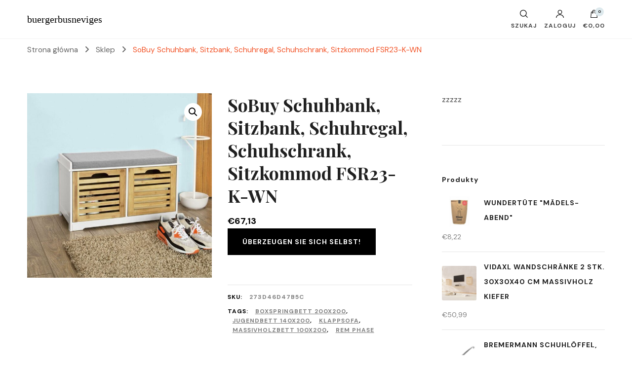

--- FILE ---
content_type: text/html; charset=UTF-8
request_url: https://buergerbusneviges.de/produkt/sobuy-schuhbank-sitzbank-schuhregal-schuhschrank-sitzkommod-fsr23-k-wn/
body_size: 22513
content:
    <!DOCTYPE html>
    <html lang="pl-PL">
    <head itemscope itemtype="http://schema.org/WebSite">
	    <meta charset="UTF-8">
    <meta name="viewport" content="width=device-width, initial-scale=1">
    <link rel="profile" href="http://gmpg.org/xfn/11">
    <title>SoBuy Schuhbank, Sitzbank, Schuhregal, Schuhschrank, Sitzkommod FSR23-K-WN &#8211; buergerbusneviges</title>
<meta name='robots' content='max-image-preview:large' />
<link rel='dns-prefetch' href='//fonts.googleapis.com' />
<link rel="alternate" type="application/rss+xml" title="buergerbusneviges &raquo; Kanał z wpisami" href="https://buergerbusneviges.de/feed/" />
<link rel="alternate" type="application/rss+xml" title="buergerbusneviges &raquo; Kanał z komentarzami" href="https://buergerbusneviges.de/comments/feed/" />
<link rel="alternate" type="application/rss+xml" title="buergerbusneviges &raquo; SoBuy Schuhbank, Sitzbank, Schuhregal, Schuhschrank, Sitzkommod FSR23-K-WN Kanał z komentarzami" href="https://buergerbusneviges.de/produkt/sobuy-schuhbank-sitzbank-schuhregal-schuhschrank-sitzkommod-fsr23-k-wn/feed/" />
<link rel="alternate" title="oEmbed (JSON)" type="application/json+oembed" href="https://buergerbusneviges.de/wp-json/oembed/1.0/embed?url=https%3A%2F%2Fbuergerbusneviges.de%2Fprodukt%2Fsobuy-schuhbank-sitzbank-schuhregal-schuhschrank-sitzkommod-fsr23-k-wn%2F" />
<link rel="alternate" title="oEmbed (XML)" type="text/xml+oembed" href="https://buergerbusneviges.de/wp-json/oembed/1.0/embed?url=https%3A%2F%2Fbuergerbusneviges.de%2Fprodukt%2Fsobuy-schuhbank-sitzbank-schuhregal-schuhschrank-sitzkommod-fsr23-k-wn%2F&#038;format=xml" />
<style id='wp-img-auto-sizes-contain-inline-css' type='text/css'>
img:is([sizes=auto i],[sizes^="auto," i]){contain-intrinsic-size:3000px 1500px}
/*# sourceURL=wp-img-auto-sizes-contain-inline-css */
</style>
<style id='wp-emoji-styles-inline-css' type='text/css'>

	img.wp-smiley, img.emoji {
		display: inline !important;
		border: none !important;
		box-shadow: none !important;
		height: 1em !important;
		width: 1em !important;
		margin: 0 0.07em !important;
		vertical-align: -0.1em !important;
		background: none !important;
		padding: 0 !important;
	}
/*# sourceURL=wp-emoji-styles-inline-css */
</style>
<style id='wp-block-library-inline-css' type='text/css'>
:root{--wp-block-synced-color:#7a00df;--wp-block-synced-color--rgb:122,0,223;--wp-bound-block-color:var(--wp-block-synced-color);--wp-editor-canvas-background:#ddd;--wp-admin-theme-color:#007cba;--wp-admin-theme-color--rgb:0,124,186;--wp-admin-theme-color-darker-10:#006ba1;--wp-admin-theme-color-darker-10--rgb:0,107,160.5;--wp-admin-theme-color-darker-20:#005a87;--wp-admin-theme-color-darker-20--rgb:0,90,135;--wp-admin-border-width-focus:2px}@media (min-resolution:192dpi){:root{--wp-admin-border-width-focus:1.5px}}.wp-element-button{cursor:pointer}:root .has-very-light-gray-background-color{background-color:#eee}:root .has-very-dark-gray-background-color{background-color:#313131}:root .has-very-light-gray-color{color:#eee}:root .has-very-dark-gray-color{color:#313131}:root .has-vivid-green-cyan-to-vivid-cyan-blue-gradient-background{background:linear-gradient(135deg,#00d084,#0693e3)}:root .has-purple-crush-gradient-background{background:linear-gradient(135deg,#34e2e4,#4721fb 50%,#ab1dfe)}:root .has-hazy-dawn-gradient-background{background:linear-gradient(135deg,#faaca8,#dad0ec)}:root .has-subdued-olive-gradient-background{background:linear-gradient(135deg,#fafae1,#67a671)}:root .has-atomic-cream-gradient-background{background:linear-gradient(135deg,#fdd79a,#004a59)}:root .has-nightshade-gradient-background{background:linear-gradient(135deg,#330968,#31cdcf)}:root .has-midnight-gradient-background{background:linear-gradient(135deg,#020381,#2874fc)}:root{--wp--preset--font-size--normal:16px;--wp--preset--font-size--huge:42px}.has-regular-font-size{font-size:1em}.has-larger-font-size{font-size:2.625em}.has-normal-font-size{font-size:var(--wp--preset--font-size--normal)}.has-huge-font-size{font-size:var(--wp--preset--font-size--huge)}.has-text-align-center{text-align:center}.has-text-align-left{text-align:left}.has-text-align-right{text-align:right}.has-fit-text{white-space:nowrap!important}#end-resizable-editor-section{display:none}.aligncenter{clear:both}.items-justified-left{justify-content:flex-start}.items-justified-center{justify-content:center}.items-justified-right{justify-content:flex-end}.items-justified-space-between{justify-content:space-between}.screen-reader-text{border:0;clip-path:inset(50%);height:1px;margin:-1px;overflow:hidden;padding:0;position:absolute;width:1px;word-wrap:normal!important}.screen-reader-text:focus{background-color:#ddd;clip-path:none;color:#444;display:block;font-size:1em;height:auto;left:5px;line-height:normal;padding:15px 23px 14px;text-decoration:none;top:5px;width:auto;z-index:100000}html :where(.has-border-color){border-style:solid}html :where([style*=border-top-color]){border-top-style:solid}html :where([style*=border-right-color]){border-right-style:solid}html :where([style*=border-bottom-color]){border-bottom-style:solid}html :where([style*=border-left-color]){border-left-style:solid}html :where([style*=border-width]){border-style:solid}html :where([style*=border-top-width]){border-top-style:solid}html :where([style*=border-right-width]){border-right-style:solid}html :where([style*=border-bottom-width]){border-bottom-style:solid}html :where([style*=border-left-width]){border-left-style:solid}html :where(img[class*=wp-image-]){height:auto;max-width:100%}:where(figure){margin:0 0 1em}html :where(.is-position-sticky){--wp-admin--admin-bar--position-offset:var(--wp-admin--admin-bar--height,0px)}@media screen and (max-width:600px){html :where(.is-position-sticky){--wp-admin--admin-bar--position-offset:0px}}

/*# sourceURL=wp-block-library-inline-css */
</style><style id='global-styles-inline-css' type='text/css'>
:root{--wp--preset--aspect-ratio--square: 1;--wp--preset--aspect-ratio--4-3: 4/3;--wp--preset--aspect-ratio--3-4: 3/4;--wp--preset--aspect-ratio--3-2: 3/2;--wp--preset--aspect-ratio--2-3: 2/3;--wp--preset--aspect-ratio--16-9: 16/9;--wp--preset--aspect-ratio--9-16: 9/16;--wp--preset--color--black: #000000;--wp--preset--color--cyan-bluish-gray: #abb8c3;--wp--preset--color--white: #ffffff;--wp--preset--color--pale-pink: #f78da7;--wp--preset--color--vivid-red: #cf2e2e;--wp--preset--color--luminous-vivid-orange: #ff6900;--wp--preset--color--luminous-vivid-amber: #fcb900;--wp--preset--color--light-green-cyan: #7bdcb5;--wp--preset--color--vivid-green-cyan: #00d084;--wp--preset--color--pale-cyan-blue: #8ed1fc;--wp--preset--color--vivid-cyan-blue: #0693e3;--wp--preset--color--vivid-purple: #9b51e0;--wp--preset--gradient--vivid-cyan-blue-to-vivid-purple: linear-gradient(135deg,rgb(6,147,227) 0%,rgb(155,81,224) 100%);--wp--preset--gradient--light-green-cyan-to-vivid-green-cyan: linear-gradient(135deg,rgb(122,220,180) 0%,rgb(0,208,130) 100%);--wp--preset--gradient--luminous-vivid-amber-to-luminous-vivid-orange: linear-gradient(135deg,rgb(252,185,0) 0%,rgb(255,105,0) 100%);--wp--preset--gradient--luminous-vivid-orange-to-vivid-red: linear-gradient(135deg,rgb(255,105,0) 0%,rgb(207,46,46) 100%);--wp--preset--gradient--very-light-gray-to-cyan-bluish-gray: linear-gradient(135deg,rgb(238,238,238) 0%,rgb(169,184,195) 100%);--wp--preset--gradient--cool-to-warm-spectrum: linear-gradient(135deg,rgb(74,234,220) 0%,rgb(151,120,209) 20%,rgb(207,42,186) 40%,rgb(238,44,130) 60%,rgb(251,105,98) 80%,rgb(254,248,76) 100%);--wp--preset--gradient--blush-light-purple: linear-gradient(135deg,rgb(255,206,236) 0%,rgb(152,150,240) 100%);--wp--preset--gradient--blush-bordeaux: linear-gradient(135deg,rgb(254,205,165) 0%,rgb(254,45,45) 50%,rgb(107,0,62) 100%);--wp--preset--gradient--luminous-dusk: linear-gradient(135deg,rgb(255,203,112) 0%,rgb(199,81,192) 50%,rgb(65,88,208) 100%);--wp--preset--gradient--pale-ocean: linear-gradient(135deg,rgb(255,245,203) 0%,rgb(182,227,212) 50%,rgb(51,167,181) 100%);--wp--preset--gradient--electric-grass: linear-gradient(135deg,rgb(202,248,128) 0%,rgb(113,206,126) 100%);--wp--preset--gradient--midnight: linear-gradient(135deg,rgb(2,3,129) 0%,rgb(40,116,252) 100%);--wp--preset--font-size--small: 13px;--wp--preset--font-size--medium: 20px;--wp--preset--font-size--large: 36px;--wp--preset--font-size--x-large: 42px;--wp--preset--spacing--20: 0.44rem;--wp--preset--spacing--30: 0.67rem;--wp--preset--spacing--40: 1rem;--wp--preset--spacing--50: 1.5rem;--wp--preset--spacing--60: 2.25rem;--wp--preset--spacing--70: 3.38rem;--wp--preset--spacing--80: 5.06rem;--wp--preset--shadow--natural: 6px 6px 9px rgba(0, 0, 0, 0.2);--wp--preset--shadow--deep: 12px 12px 50px rgba(0, 0, 0, 0.4);--wp--preset--shadow--sharp: 6px 6px 0px rgba(0, 0, 0, 0.2);--wp--preset--shadow--outlined: 6px 6px 0px -3px rgb(255, 255, 255), 6px 6px rgb(0, 0, 0);--wp--preset--shadow--crisp: 6px 6px 0px rgb(0, 0, 0);}:where(.is-layout-flex){gap: 0.5em;}:where(.is-layout-grid){gap: 0.5em;}body .is-layout-flex{display: flex;}.is-layout-flex{flex-wrap: wrap;align-items: center;}.is-layout-flex > :is(*, div){margin: 0;}body .is-layout-grid{display: grid;}.is-layout-grid > :is(*, div){margin: 0;}:where(.wp-block-columns.is-layout-flex){gap: 2em;}:where(.wp-block-columns.is-layout-grid){gap: 2em;}:where(.wp-block-post-template.is-layout-flex){gap: 1.25em;}:where(.wp-block-post-template.is-layout-grid){gap: 1.25em;}.has-black-color{color: var(--wp--preset--color--black) !important;}.has-cyan-bluish-gray-color{color: var(--wp--preset--color--cyan-bluish-gray) !important;}.has-white-color{color: var(--wp--preset--color--white) !important;}.has-pale-pink-color{color: var(--wp--preset--color--pale-pink) !important;}.has-vivid-red-color{color: var(--wp--preset--color--vivid-red) !important;}.has-luminous-vivid-orange-color{color: var(--wp--preset--color--luminous-vivid-orange) !important;}.has-luminous-vivid-amber-color{color: var(--wp--preset--color--luminous-vivid-amber) !important;}.has-light-green-cyan-color{color: var(--wp--preset--color--light-green-cyan) !important;}.has-vivid-green-cyan-color{color: var(--wp--preset--color--vivid-green-cyan) !important;}.has-pale-cyan-blue-color{color: var(--wp--preset--color--pale-cyan-blue) !important;}.has-vivid-cyan-blue-color{color: var(--wp--preset--color--vivid-cyan-blue) !important;}.has-vivid-purple-color{color: var(--wp--preset--color--vivid-purple) !important;}.has-black-background-color{background-color: var(--wp--preset--color--black) !important;}.has-cyan-bluish-gray-background-color{background-color: var(--wp--preset--color--cyan-bluish-gray) !important;}.has-white-background-color{background-color: var(--wp--preset--color--white) !important;}.has-pale-pink-background-color{background-color: var(--wp--preset--color--pale-pink) !important;}.has-vivid-red-background-color{background-color: var(--wp--preset--color--vivid-red) !important;}.has-luminous-vivid-orange-background-color{background-color: var(--wp--preset--color--luminous-vivid-orange) !important;}.has-luminous-vivid-amber-background-color{background-color: var(--wp--preset--color--luminous-vivid-amber) !important;}.has-light-green-cyan-background-color{background-color: var(--wp--preset--color--light-green-cyan) !important;}.has-vivid-green-cyan-background-color{background-color: var(--wp--preset--color--vivid-green-cyan) !important;}.has-pale-cyan-blue-background-color{background-color: var(--wp--preset--color--pale-cyan-blue) !important;}.has-vivid-cyan-blue-background-color{background-color: var(--wp--preset--color--vivid-cyan-blue) !important;}.has-vivid-purple-background-color{background-color: var(--wp--preset--color--vivid-purple) !important;}.has-black-border-color{border-color: var(--wp--preset--color--black) !important;}.has-cyan-bluish-gray-border-color{border-color: var(--wp--preset--color--cyan-bluish-gray) !important;}.has-white-border-color{border-color: var(--wp--preset--color--white) !important;}.has-pale-pink-border-color{border-color: var(--wp--preset--color--pale-pink) !important;}.has-vivid-red-border-color{border-color: var(--wp--preset--color--vivid-red) !important;}.has-luminous-vivid-orange-border-color{border-color: var(--wp--preset--color--luminous-vivid-orange) !important;}.has-luminous-vivid-amber-border-color{border-color: var(--wp--preset--color--luminous-vivid-amber) !important;}.has-light-green-cyan-border-color{border-color: var(--wp--preset--color--light-green-cyan) !important;}.has-vivid-green-cyan-border-color{border-color: var(--wp--preset--color--vivid-green-cyan) !important;}.has-pale-cyan-blue-border-color{border-color: var(--wp--preset--color--pale-cyan-blue) !important;}.has-vivid-cyan-blue-border-color{border-color: var(--wp--preset--color--vivid-cyan-blue) !important;}.has-vivid-purple-border-color{border-color: var(--wp--preset--color--vivid-purple) !important;}.has-vivid-cyan-blue-to-vivid-purple-gradient-background{background: var(--wp--preset--gradient--vivid-cyan-blue-to-vivid-purple) !important;}.has-light-green-cyan-to-vivid-green-cyan-gradient-background{background: var(--wp--preset--gradient--light-green-cyan-to-vivid-green-cyan) !important;}.has-luminous-vivid-amber-to-luminous-vivid-orange-gradient-background{background: var(--wp--preset--gradient--luminous-vivid-amber-to-luminous-vivid-orange) !important;}.has-luminous-vivid-orange-to-vivid-red-gradient-background{background: var(--wp--preset--gradient--luminous-vivid-orange-to-vivid-red) !important;}.has-very-light-gray-to-cyan-bluish-gray-gradient-background{background: var(--wp--preset--gradient--very-light-gray-to-cyan-bluish-gray) !important;}.has-cool-to-warm-spectrum-gradient-background{background: var(--wp--preset--gradient--cool-to-warm-spectrum) !important;}.has-blush-light-purple-gradient-background{background: var(--wp--preset--gradient--blush-light-purple) !important;}.has-blush-bordeaux-gradient-background{background: var(--wp--preset--gradient--blush-bordeaux) !important;}.has-luminous-dusk-gradient-background{background: var(--wp--preset--gradient--luminous-dusk) !important;}.has-pale-ocean-gradient-background{background: var(--wp--preset--gradient--pale-ocean) !important;}.has-electric-grass-gradient-background{background: var(--wp--preset--gradient--electric-grass) !important;}.has-midnight-gradient-background{background: var(--wp--preset--gradient--midnight) !important;}.has-small-font-size{font-size: var(--wp--preset--font-size--small) !important;}.has-medium-font-size{font-size: var(--wp--preset--font-size--medium) !important;}.has-large-font-size{font-size: var(--wp--preset--font-size--large) !important;}.has-x-large-font-size{font-size: var(--wp--preset--font-size--x-large) !important;}
/*# sourceURL=global-styles-inline-css */
</style>

<style id='classic-theme-styles-inline-css' type='text/css'>
/*! This file is auto-generated */
.wp-block-button__link{color:#fff;background-color:#32373c;border-radius:9999px;box-shadow:none;text-decoration:none;padding:calc(.667em + 2px) calc(1.333em + 2px);font-size:1.125em}.wp-block-file__button{background:#32373c;color:#fff;text-decoration:none}
/*# sourceURL=/wp-includes/css/classic-themes.min.css */
</style>
<link rel='stylesheet' id='photoswipe-css' href='https://buergerbusneviges.de/wp-content/plugins/woocommerce/assets/css/photoswipe/photoswipe.min.css?ver=6.4.1' type='text/css' media='all' />
<link rel='stylesheet' id='photoswipe-default-skin-css' href='https://buergerbusneviges.de/wp-content/plugins/woocommerce/assets/css/photoswipe/default-skin/default-skin.min.css?ver=6.4.1' type='text/css' media='all' />
<link rel='stylesheet' id='woocommerce-layout-css' href='https://buergerbusneviges.de/wp-content/plugins/woocommerce/assets/css/woocommerce-layout.css?ver=6.4.1' type='text/css' media='all' />
<link rel='stylesheet' id='woocommerce-smallscreen-css' href='https://buergerbusneviges.de/wp-content/plugins/woocommerce/assets/css/woocommerce-smallscreen.css?ver=6.4.1' type='text/css' media='only screen and (max-width: 768px)' />
<link rel='stylesheet' id='woocommerce-general-css' href='https://buergerbusneviges.de/wp-content/plugins/woocommerce/assets/css/woocommerce.css?ver=6.4.1' type='text/css' media='all' />
<style id='woocommerce-inline-inline-css' type='text/css'>
.woocommerce form .form-row .required { visibility: visible; }
/*# sourceURL=woocommerce-inline-inline-css */
</style>
<link rel='stylesheet' id='blossom-shop-css' href='https://buergerbusneviges.de/wp-content/themes/blossom-shop/style.css?ver=6.9' type='text/css' media='all' />
<link rel='stylesheet' id='blossom-ecommerce-css' href='https://buergerbusneviges.de/wp-content/themes/blossom-ecommerce/style.css?ver=1.0.1' type='text/css' media='all' />
<style id='blossom-ecommerce-inline-css' type='text/css'>


    :root {
        --primary-color: #dde9ed;
		--primary-color-rgb: 221, 233, 237;
        --primary-font: DM Sans;
        --secondary-font: Playfair Display;
        --secondary-color: #f25529;
        --secondary-color-rgb: 242, 85, 41;
    }
     
    .content-newsletter .blossomthemes-email-newsletter-wrapper.bg-img:after,
    .widget_blossomthemes_email_newsletter_widget .blossomthemes-email-newsletter-wrapper:after{
        background: rgba(221, 233, 237, 0.8);
    }
    
    /*Typography*/

    body {
        font-family : DM Sans;
        font-size   : 20px;        
    }
    
    .header-main .site-branding .site-title, 
    .sticky-header .site-branding .site-title , 
    .header-four .header-t .site-branding .site-title, 
    .header-five .logo-holder .site-branding .site-title, .header-six .logo-holder .site-branding .site-title, 
    .header-eight .logo-holder .site-branding .site-title, 
    .header-eleven .logo-holder .site-branding .site-title {
        font-size   : 20px;
        font-family : Cormorant;
        font-weight : 400;
        font-style  : normal;
    }
    
    .site-title a, .header-main .site-branding .site-title a, 
    .sticky-header .site-branding .site-title a, 
    .header-four .header-t .site-branding .site-title a, 
    .header-five .logo-holder .site-branding .site-title a, 
    .header-six .logo-holder .site-branding .site-title a, 
    .header-eight .logo-holder .site-branding .site-title a, 
    .header-eleven .logo-holder .site-branding .site-title a {
        color: #000000;
    }

    button, input, select, optgroup, textarea, blockquote p + span, 
    .site-banner .banner-caption .meta-wrap > span.byline a, 
    .top-service-section .rtc-itw-inner-holder .widget-title, 
    section.prod-deal-section .title-wrap .section-title, 
    section.about-section .widget .widget-title, 
    section.about-section.style-two .widget .text-holder p, 
    section.cta-section.style-three .widget_blossomtheme_companion_cta_widget .blossomtheme-cta-container .widget-title, 
    .woocommerce-checkout #primary .woocommerce-checkout #order_review_heading, 
    .woocommerce-checkout #primary .woocommerce-checkout .col2-set .col-1 .woocommerce-billing-fields h3, 
    .cat-tab-section .header-wrap .section-title {
        font-family : DM Sans;
    }

    q, blockquote, .section-title, section[class*="-section"] .widget-title, 
    .yith-wcqv-main .product .summary .product_title, .widget_bttk_author_bio .title-holder, 
    .widget_bttk_popular_post ul li .entry-header .entry-title, .widget_bttk_pro_recent_post ul li .entry-header .entry-title, 
    .blossomthemes-email-newsletter-wrapper .text-holder h3, 
    .widget_bttk_posts_category_slider_widget .carousel-title .title, 
    .additional-post .section-grid article .entry-title, 
    .site-banner .banner-caption .banner-title, 
    .site-banner .banner-caption .meta-wrap > span.byline, 
    section.about-section .widget .text-holder p, 
    section.about-section.style-two .widget .widget-title, 
    section.cta-section .widget_blossomtheme_companion_cta_widget .blossomtheme-cta-container .widget-title, 
    .blog-section .section-grid .entry-title, 
    .instagram-section .profile-link, 
    section.newsletter-section .newsletter-inner-wrapper .text-holder h3, 
    .recent-prod-section.style-three .recent-prod-feature .product-title-wrap .rp-title, .recent-prod-section.style-four .recent-prod-feature .product-title-wrap .rp-title, .recent-prod-section.style-five .recent-prod-feature .product-title-wrap .rp-title, .recent-prod-section.style-six .recent-prod-feature .product-title-wrap .rp-title, 
    .popular-prod-section.style-three .popular-prod-feature .product-title-wrap .pp-title, .popular-prod-section.style-four .popular-prod-feature .product-title-wrap .pp-title, .popular-prod-section.style-five .popular-prod-feature .product-title-wrap .pp-title, .popular-prod-section.style-six .popular-prod-feature .product-title-wrap .pp-title, 
    .classic-layout .site-main article .entry-title, 
    .grid-layout .site-main article .entry-title, 
    .list-layout .site-main article .entry-title, .page .site-content > .page-header .page-title, 
    .page-template-about section.intro-about-section .widget-title, 
    .page-template-contact .site-main .widget .widget-title, 
    .error404 .site-content > .page-header .page-title, 
    .single .site-content > .page-header .entry-title, 
    .woocommerce-page .site-content > .page-header .page-title, 
    .single-product .site-main div.product div.summary .product_title, 
    .single-product .site-main .related > h2, 
    section[class*="-cat-section"].style-three .cat-feature .product-title-wrap .pp-title, 
    section[class*="-cat-section"].style-four .cat-feature .product-title-wrap .pp-title, 
    section[class*="-cat-section"].style-five .cat-feature .product-title-wrap .pp-title, 
    section[class*="-cat-section"].style-six .cat-feature .product-title-wrap .pp-title {
        font-family : Playfair Display;
    }

    .widget_blossomthemes_stat_counter_widget .blossomthemes-sc-holder .icon-holder, 
    .widget_bttk_posts_category_slider_widget .carousel-title .cat-links a:hover, 
    .widget_bttk_posts_category_slider_widget .carousel-title .title a:hover, 
    .header-six .header-t a:hover, 
    .header-eight .header-t a:hover, .header-ten .header-t a:hover, 
    .header-six .secondary-menu ul li:hover > a, .header-six .secondary-menu ul li.current-menu-item > a, .header-six .secondary-menu ul li.current_page_item > a, .header-six .secondary-menu ul li.current-menu-ancestor > a, .header-six .secondary-menu ul li.current_page_ancestor > a, .header-eight .secondary-menu ul li:hover > a, .header-eight .secondary-menu ul li.current-menu-item > a, .header-eight .secondary-menu ul li.current_page_item > a, .header-eight .secondary-menu ul li.current-menu-ancestor > a, .header-eight .secondary-menu ul li.current_page_ancestor > a, 
    .header-nine .main-navigation ul li:hover > a, .header-nine .main-navigation ul li.current-menu-item > a, .header-nine .main-navigation ul li.current_page_item > a, .header-nine .main-navigation ul li.current-menu-ancestor > a, .header-nine .main-navigation ul li.current_page_ancestor > a, 
    .header-ten .secondary-menu ul li:hover > a, .header-ten .secondary-menu ul li.current-menu-item > a, .header-ten .secondary-menu ul li.current_page_item > a, .header-ten .secondary-menu ul li.current-menu-ancestor > a, .header-ten .secondary-menu ul li.current_page_ancestor > a, .site-banner .banner-caption .banner-title a:hover, 
    .site-banner.banner-three .banner-caption .banner-title a:hover, 
    .blog .site-banner .banner-caption:not(.centered) .banner-title a:hover,
    .entry-content a:hover,
    .entry-summary a:hover,
    .page-content a:hover,
    .comment-content a:hover,
    .widget .textwidget a:hover  {
        color: #dde9ed;
    }

    button:hover,
    input[type="button"]:hover,
    input[type="reset"]:hover,
    input[type="submit"]:hover, 
    .edit-link .post-edit-link, 
    .item .recent-prod-image .product_type_external:hover,
    .item .recent-prod-image .product_type_simple:hover,
    .item .recent-prod-image .product_type_grouped:hover,
    .item .recent-prod-image .product_type_variable:hover,
    .item .popular-prod-image .product_type_external:hover,
    .item .popular-prod-image .product_type_simple:hover,
    .item .popular-prod-image .product_type_grouped:hover,
    .item .popular-prod-image .product_type_variable:hover, 
    .widget_bttk_contact_social_links .social-networks li a, 
    .widget_bttk_author_bio .readmore, 
    .widget_bttk_author_bio .author-socicons li a:hover, 
    .widget_bttk_social_links ul li a:hover, 
    .widget_bttk_image_text_widget ul li:hover .btn-readmore, 
    .widget_bttk_author_bio .readmore, 
    .widget_bttk_author_bio .author-socicons li a:hover, 
    .bttk-team-inner-holder ul.social-profile li a:hover, 
    .widget_bttk_icon_text_widget .rtc-itw-inner-holder .text-holder .btn-readmore:hover, 
    .widget_blossomtheme_featured_page_widget .text-holder .btn-readmore:hover, 
    .widget_blossomtheme_companion_cta_widget .blossomtheme-cta-container .btn-cta, 
    .widget_blossomtheme_companion_cta_widget .blossomtheme-cta-container .btn-cta + .btn-cta:hover, 
    .sticky-t-bar .sticky-bar-content, 
    .header-main .right span.count, 
    .header-main .right .cart-block .widget_shopping_cart .buttons a, 
    .header-main .right .cart-block .widget_shopping_cart .buttons a.checkout:hover, 
    .main-navigation ul ul li:hover > a, 
    .main-navigation ul ul li.current-menu-item > a, 
    .main-navigation ul ul li.current_page_item > a, 
    .main-navigation ul ul li.current-menu-ancestor > a, 
    .main-navigation ul ul li.current_page_ancestor > a, #load-posts a, 
    .posts-navigation .nav-links a, 
    .site-banner .banner-caption .blossomthemes-email-newsletter-wrapper input[type="submit"], 
    .site-banner .owl-dots .owl-dot:hover span, .site-banner .owl-dots .owl-dot.active span, 
    .featured-section .section-block:not(:first-child) .block-title a:hover, 
    .featured-section.style-three .section-block:hover .btn-readmore:hover, 
    section.prod-deal-section .button-wrap .bttn:hover, section.about-section.style-two, 
    .testimonial-section .owl-stage-outer, section.cta-section.style-one .widget_blossomtheme_companion_cta_widget .blossomtheme-cta-container .btn-cta + .btn-cta, section.cta-section.style-one .widget_blossomtheme_companion_cta_widget .blossomtheme-cta-container .btn-cta:hover, .blog-section .button-wrap .bttn:hover, 
    .popular-prod-section .button-wrap .btn-readmore:hover, 
    .single .site-main article .article-meta .social-list li a:hover, 
    .single .site-main article .entry-footer .cat-tags a:hover, 
    .woocommerce-page .widget_shopping_cart .buttons .button, 
    .woocommerce-page .widget_shopping_cart .buttons .button + .button:hover, 
    .woocommerce-page .widget_shopping_cart .buttons .button + .button:focus, 
    .woocommerce-page .widget_price_filter .ui-slider .ui-slider-range, 
    .woocommerce-page .widget_price_filter .price_slider_amount .button, 
    .tagcloud a:hover, .woocommerce-page .site-content ul.products li.product .product_type_external, .woocommerce-page .site-content ul.products li.product .product_type_simple, .woocommerce-page .site-content ul.products li.product .product_type_grouped, .woocommerce-page .site-content ul.products li.product .product_type_variable, 
    .item .recent-prod-image .product_type_external:hover, .item .recent-prod-image .product_type_simple:hover, .item .recent-prod-image .product_type_grouped:hover, .item .recent-prod-image .product_type_variable:hover, .item .popular-prod-image .product_type_external:hover, .item .popular-prod-image .product_type_simple:hover, .item .popular-prod-image .product_type_grouped:hover, .item .popular-prod-image .product_type_variable:hover, .item .cat-image .product_type_external:hover, .item .cat-image .product_type_simple:hover, .item .cat-image .product_type_grouped:hover, .item .cat-image .product_type_variable:hover, 
    section[class*="-cat-section"] .button-wrap .btn-readmore:hover, 
    .item .product-image .product_type_external:hover, .item .product-image .product_type_simple:hover, .item .product-image .product_type_grouped:hover, .item .product-image .product_type_variable:hover {
        background: #dde9ed;
    }

    .item .popular-prod-image .yith-wcwl-add-button .add_to_wishlist:hover, 
    .item .recent-prod-image .yith-wcqv-button:hover,
    .item .popular-prod-image .yith-wcqv-button:hover, 
    .item .recent-prod-image .compare-button a:hover,
    .item .popular-prod-image .compare-button a:hover, 
    .error404 .error-404 .search-form .search-submit:hover, 
    .woocommerce-page .site-content ul.products li.product .yith-wcwl-add-button .add_to_wishlist:hover, 
    .woocommerce-page .site-content ul.products li.product .yith-wcqv-button:hover, 
    .woocommerce-page .site-content ul.products li.product .compare.button:hover, 
    .single-product .site-main div.product div.summary .yith-wcwl-add-button .add_to_wishlist:hover, 
    .single-product .site-main div.product div.summary a.compare:hover, 
    .item .recent-prod-image .yith-wcwl-add-button .add_to_wishlist:hover, 
    .item .popular-prod-image .yith-wcwl-add-button .add_to_wishlist:hover, 
    .item .recent-prod-image .compare-button:hover a:hover, .item .recent-prod-image .compare-button:focus-within a:hover, .item .popular-prod-image .compare-button:hover a:hover, .item .popular-prod-image .compare-button:focus-within a:hover, .item .cat-image .compare-button:hover a:hover, .item .cat-image .compare-button:focus-within a:hover, 
    .item .recent-prod-image .yith-wcwl-add-button .add_to_wishlist:hover, .item .recent-prod-image .yith-wcwl-add-button .add_to_wishlist:focus-within, .item .popular-prod-image .yith-wcwl-add-button .add_to_wishlist:hover, .item .popular-prod-image .yith-wcwl-add-button .add_to_wishlist:focus-within, .item .cat-image .yith-wcwl-add-button .add_to_wishlist:hover, .item .cat-image .yith-wcwl-add-button .add_to_wishlist:focus-within, 
    .item .recent-prod-image .yith-wcqv-button:hover, .item .recent-prod-image .yith-wcqv-button:focus-within, .item .popular-prod-image .yith-wcqv-button:hover, .item .popular-prod-image .yith-wcqv-button:focus-within, .item .cat-image .yith-wcqv-button:hover, .item .cat-image .yith-wcqv-button:focus-within, 
    .item .product-image .compare-button:hover a:hover, .item .product-image .compare-button:focus-within a:hover, 
    .item .product-image .yith-wcwl-add-button .add_to_wishlist:hover, .item .product-image .yith-wcwl-add-button .add_to_wishlist:focus-within, .item .product-image .yith-wcqv-button:hover, .item .product-image .yith-wcqv-button:focus-within {
        background-color: #dde9ed;
    }

    .widget_bttk_author_bio .author-socicons li a:hover, 
    .widget_bttk_social_links ul li a, 
    .blossomthemes-email-newsletter-wrapper .img-holder, 
    .widget_bttk_author_bio .author-socicons li a, 
    .bttk-team-inner-holder ul.social-profile li a:hover, .pagination .page-numbers, 
    .author-section .author-content-wrap .social-list li a svg, 
    .site-banner .banner-caption .blossomthemes-email-newsletter-wrapper input[type="submit"], 
    .featured-section.style-three .section-block:hover .btn-readmore:hover, 
    .single .site-main article .article-meta .social-list li a, 
    .single .site-main article .entry-footer .cat-tags a, 
    .woocommerce-page .site-content .woocommerce-pagination a, .woocommerce-page .site-content .woocommerce-pagination span, 
    .single-product .site-main div.product div.summary .yith-wcwl-add-button .add_to_wishlist, 
    .single-product .site-main div.product div.summary a.compare, 
    .tagcloud a:hover {
        border-color: #dde9ed;
    }

    section.about-section {
        background: rgba(221, 233, 237, 0.35);
    }

    section.client-section {
        background: rgba(221, 233, 237, 0.3);
    }

    blockquote::before {
        background-image: url( 'data:image/svg+xml; utf-8, <svg xmlns="http://www.w3.org/2000/svg" viewBox="0 0 100 100"><path fill="%23dde9ed" d="M75.6,40.5a20,20,0,1,1-20.1,20,39.989,39.989,0,0,1,40-40A39.31,39.31,0,0,0,75.6,40.5Zm-30.1,20a20,20,0,0,1-40,0h0a39.989,39.989,0,0,1,40-40,39.31,39.31,0,0,0-19.9,20A19.973,19.973,0,0,1,45.5,60.5Z"></path></svg>' );
    }

    a, .dropcap, 
    .yith-wcqv-main .product .summary .product_meta > span a:hover, 
    .woocommerce-error a,
    .woocommerce-info a,
    .woocommerce-message a, 
    .widget_calendar table tbody td a, 
    .header-main .right .cart-block .widget_shopping_cart .cart_list li a:hover, 
    .header-eleven .header-main .right > div .user-block-popup a:hover, 
    .site-banner.banner-six .banner-caption .banner-title a:hover, 
    .site-banner.banner-six .banner-caption .cat-links a:hover, 
    .page-template-contact .site-main .widget_bttk_contact_social_links ul.contact-list li svg, 
    .error404 .error-404 .error-num, 
    .single-product .site-main div.product div.summary .product_meta > span a:hover, 
    .single-product .site-main div.product #reviews #respond .comment-reply-title a:hover, 
    .woocommerce-checkout #primary .woocommerce-info a, 
    .woocommerce-checkout #primary .woocommerce-checkout .woocommerce-checkout-review-order #payment .payment_methods li label .about_paypal:hover, 
    .woocommerce-checkout #primary .woocommerce-checkout .woocommerce-checkout-review-order #payment .place-order a, 
    .woocommerce-order-received .entry-content .woocommerce-order-details .shop_table tr td a:hover, 
    .woocommerce-account .woocommerce-MyAccount-content a, 
    .woocommerce-account .lost_password a:hover, 
    .cat-tab-section .tab-btn-wrap .tab-btn:hover, .cat-tab-section .tab-btn-wrap .tab-btn.active, 
    .item h3 a:hover, .entry-title a:hover, .widget ul li a:hover, 
    .breadcrumb a:hover, .breadcrumb .current,
    .breadcrumb a:hover, .breadcrumb .current, 
    .mega-sub-menu li.mega-menu-item-type-widget li a:hover, 
    .widget_maxmegamenu #mega-menu-wrap-primary #mega-menu-primary > li.mega-menu-item > a.mega-menu-link:hover, 
    .widget_maxmegamenu #mega-menu-wrap-primary #mega-menu-primary > li.mega-menu-item.mega-toggle-on > a.mega-menu-link, 
    .widget_maxmegamenu #mega-menu-wrap-primary #mega-menu-primary > li.mega-menu-item.mega-current-menu-item > a.mega-menu-link, 
    .widget_maxmegamenu #mega-menu-wrap-primary #mega-menu-primary > li.mega-menu-item.mega-current-menu-ancestor > a.mega-menu-link, 
    .widget_maxmegamenu #mega-menu-wrap-primary #mega-menu-primary > li.mega-menu-item.mega-current-page-ancestor > a.mega-menu-link, 
    #mega-menu-wrap-primary #mega-menu-primary > li.mega-menu-flyout ul.mega-sub-menu li.mega-menu-item a.mega-menu-link:focus, 
    .sticky-t-bar .sticky-bar-content .blossomthemes-email-newsletter-wrapper form input[type=submit]:hover, .sticky-t-bar .sticky-bar-content .blossomthemes-email-newsletter-wrapper form input[type=submit]:active, .sticky-t-bar .sticky-bar-content .blossomthemes-email-newsletter-wrapper form input[type=submit]:focus {
        color: #f25529;
    }

    .edit-link .post-edit-link:hover,  
    .yith-wcqv-main .product .summary table.woocommerce-grouped-product-list tbody tr td .button:hover, 
    .yith-wcqv-main .product .summary .single_add_to_cart_button:hover, 
    .widget_calendar table tbody td#today, 
    .widget_bttk_custom_categories ul li a:hover .post-count, 
    .widget_blossomtheme_companion_cta_widget .blossomtheme-cta-container .btn-cta:hover, 
    .widget_blossomtheme_companion_cta_widget .blossomtheme-cta-container .btn-cta + .btn-cta, 
    .header-main .right .cart-block .widget_shopping_cart .buttons a:hover, 
    .header-main .right .cart-block .widget_shopping_cart .buttons a.checkout, 
    .pagination .page-numbers.current,
    .pagination .page-numbers:not(.dots):hover, 
    #load-posts a:not(.loading):hover, #load-posts a.disabled, 
    #load-posts a .loading:hover, 
    .posts-navigation .nav-links a:hover, 
    .author-section .author-content-wrap .social-list li a:hover svg, 
    .site-banner .banner-caption .blossomthemes-email-newsletter-wrapper input[type="submit"]:hover, 
    .site-banner.banner-six .banner-caption .btn-readmore:hover, 
    .woocommerce-page .widget_shopping_cart .buttons .button:hover, 
    .woocommerce-page .widget_shopping_cart .buttons .button:focus, 
    .woocommerce-page .widget_shopping_cart .buttons .button + .button, 
    .woocommerce-page .widget_price_filter .price_slider_amount .button:hover, 
    .woocommerce-page .widget_price_filter .price_slider_amount .button:focus, 
    .single-product .site-main div.product div.summary table.woocommerce-grouped-product-list tbody tr td .button:hover, 
    .single-product .site-main div.product div.summary .single_add_to_cart_button:hover, 
    .single-product .site-main div.product .woocommerce-tabs ul.tabs li a:after, 
    .single-product .site-main div.product #reviews #respond .comment-form p.form-submit input[type="submit"]:hover, 
    .woocommerce-cart .site-main .woocommerce .woocommerce-cart-form table.shop_table tbody td.actions > .button:hover, 
    .woocommerce-cart .site-main .woocommerce .cart-collaterals .cart_totals .checkout-button, 
    .woocommerce-checkout #primary .checkout_coupon p.form-row .button:hover, 
    .woocommerce-checkout #primary .woocommerce-checkout .woocommerce-checkout-review-order #payment .payment_methods li input[type="radio"]:checked + label::before, 
    .woocommerce-checkout #primary .woocommerce-checkout .woocommerce-checkout-review-order #payment .place-order .button, 
    .woocommerce-order-received .entry-content .woocommerce-order-details .shop_table thead tr, 
    .woocommerce-wishlist #content table.wishlist_table.shop_table tbody td.product-add-to-cart .button:hover, 
    .woocommerce-account .woocommerce-MyAccount-navigation ul li a:hover, 
    .woocommerce-account .woocommerce-MyAccount-navigation ul li.is-active a, 
    .featured-section.style-one .section-block .block-content .block-title a:hover, 
    .main-navigation ul li a .menu-description, 
    .woocommerce-page .site-content ul.products li.product .product_type_external:hover,
    .woocommerce-page .site-content ul.products li.product .product_type_simple:hover,
    .woocommerce-page .site-content ul.products li.product .product_type_grouped:hover,
    .woocommerce-page .site-content ul.products li.product .product_type_variable:hover, 
    .cat-tab-section .tab-btn-wrap .tab-btn::after,
    .cat-tab-section .tab-btn-wrap .tab-btn::after, 
    #mega-menu-wrap-primary #mega-menu-primary > li.mega-menu-item > a.mega-menu-link::before, 
    #mega-menu-wrap-primary #mega-menu-primary > li.mega-menu-flyout ul.mega-sub-menu li.mega-menu-item a.mega-menu-link:hover, 
    #mega-menu-wrap-primary #mega-menu-primary > li.mega-menu-flyout ul.mega-sub-menu li.mega-menu-item a.mega-menu-link:focus
    {
        background: #f25529;
    }

    .woocommerce #respond input#submit:hover,
    .woocommerce a.button:hover,
    .woocommerce button.button:hover,
    .woocommerce input.button:hover, 
    .mCSB_scrollTools .mCSB_dragger .mCSB_dragger_bar, 
    .mCSB_scrollTools .mCSB_dragger:hover .mCSB_dragger_bar, 
    .mCSB_scrollTools .mCSB_dragger:active .mCSB_dragger_bar, 
    .mCSB_scrollTools .mCSB_dragger.mCSB_dragger_onDrag .mCSB_dragger_bar, 
    .woocommerce-page .site-content .woocommerce-pagination .current,
    .woocommerce-page .site-content .woocommerce-pagination a:hover,
    .woocommerce-page .site-content .woocommerce-pagination a:focus, 
    .woocommerce-cart .site-main .woocommerce .woocommerce-cart-form table.shop_table tbody td.actions .coupon .button:hover, 
    .woocommerce-wishlist #content table.wishlist_table.shop_table tbody td a.yith-wcqv-button:hover {
        background-color: #f25529;
    }

    .pagination .page-numbers.current,
    .pagination .page-numbers:not(.dots):hover, 
    .author-section .author-content-wrap .social-list li a:hover svg, 
    .site-banner .banner-caption .blossomthemes-email-newsletter-wrapper input[type="submit"]:hover, 
    .site-banner.banner-six .banner-caption .btn-readmore:hover, 
    .woocommerce-page .site-content .woocommerce-pagination .current,
    .woocommerce-page .site-content .woocommerce-pagination a:hover,
    .woocommerce-page .site-content .woocommerce-pagination a:focus, 
    .woocommerce-checkout #primary .woocommerce-checkout .woocommerce-checkout-review-order #payment .payment_methods li input[type="radio"]:checked + label::before {
        border-color: #f25529;
    }

    .main-navigation ul li a .menu-description::after {
        border-top-color: #f25529;
    }

    .cat-tab-section .tab-content-wrap {
        border-top-color: rgba(242, 85, 41, 0.2);
    }

    @media screen and (max-width: 1024px) {
        .main-navigation .close:hover {
            background: #dde9ed;
        }
    }
/*# sourceURL=blossom-ecommerce-inline-css */
</style>
<link rel='stylesheet' id='owl-carousel-css' href='https://buergerbusneviges.de/wp-content/themes/blossom-shop/css/owl.carousel.min.css?ver=2.3.4' type='text/css' media='all' />
<link rel='stylesheet' id='animate-css' href='https://buergerbusneviges.de/wp-content/themes/blossom-shop/css/animate.min.css?ver=3.5.2' type='text/css' media='all' />
<link rel='stylesheet' id='blossom-shop-google-fonts-css' href='https://fonts.googleapis.com/css?family=DM+Sans%3Aregular%2Citalic%2C500%2C500italic%2C700%2C700italic%7CPlayfair+Display%3Aregular%2C500%2C600%2C700%2C800%2C900%2Citalic%2C500italic%2C600italic%2C700italic%2C800italic%2C900italic' type='text/css' media='all' />
<link rel='stylesheet' id='blossom-shop-megamenu-css' href='https://buergerbusneviges.de/wp-content/themes/blossom-shop/css/megamenu.min.css?ver=1.0.1' type='text/css' media='all' />
<script type="text/javascript" src="https://buergerbusneviges.de/wp-includes/js/jquery/jquery.min.js?ver=3.7.1" id="jquery-core-js"></script>
<script type="text/javascript" src="https://buergerbusneviges.de/wp-includes/js/jquery/jquery-migrate.min.js?ver=3.4.1" id="jquery-migrate-js"></script>
<link rel="https://api.w.org/" href="https://buergerbusneviges.de/wp-json/" /><link rel="alternate" title="JSON" type="application/json" href="https://buergerbusneviges.de/wp-json/wp/v2/product/1276" /><link rel="EditURI" type="application/rsd+xml" title="RSD" href="https://buergerbusneviges.de/xmlrpc.php?rsd" />
<meta name="generator" content="WordPress 6.9" />
<meta name="generator" content="WooCommerce 6.4.1" />
<link rel="canonical" href="https://buergerbusneviges.de/produkt/sobuy-schuhbank-sitzbank-schuhregal-schuhschrank-sitzkommod-fsr23-k-wn/" />
<link rel='shortlink' href='https://buergerbusneviges.de/?p=1276' />
<link rel="pingback" href="https://buergerbusneviges.de/xmlrpc.php">	<noscript><style>.woocommerce-product-gallery{ opacity: 1 !important; }</style></noscript>
			<style type="text/css" id="wp-custom-css">
			.woocommerce ul.products li.product a img {
    object-fit: contain;
    height: 230px;
}

.woocommerce ul.products li.product .woocommerce-loop-product__title {
    height: 90px;
    overflow: hidden;
    margin-bottom: 1rem;
}

.woocommerce ul.product_list_widget li a {
    overflow: hidden;
    display: flex;
    flex-direction: row;
    align-items: center;
}		</style>
		</head>

<body class="wp-singular product-template-default single single-product postid-1276 wp-theme-blossom-shop wp-child-theme-blossom-ecommerce theme-blossom-shop woocommerce woocommerce-page woocommerce-no-js rightsidebar underline bsp-style-one" itemscope itemtype="http://schema.org/WebPage">

    <div id="page" class="site">
    <a class="skip-link" href="#content">Przejdź do treści</a>
    
    <header id="masthead" class="site-header header-two" itemscope itemtype="http://schema.org/WPHeader">
                <div class="header-main">
            <div class="container">
                        <div class="site-branding" itemscope itemtype="http://schema.org/Organization">
                                <p class="site-title" itemprop="name"><a href="https://buergerbusneviges.de/" rel="home" itemprop="url">buergerbusneviges</a></p>
                        </div>    
                        	<nav id="site-navigation" class="main-navigation" role="navigation" itemscope itemtype="http://schema.org/SiteNavigationElement">
           <button class="toggle-btn" data-toggle-target=".main-menu-modal" data-toggle-body-class="showing-main-menu-modal" aria-expanded="false" data-set-focus=".close-main-nav-toggle">
                <span class="toggle-bar"></span>
                <span class="toggle-bar"></span>
                <span class="toggle-bar"></span>
            </button>
    		<div class="primary-menu-list main-menu-modal cover-modal" data-modal-target-string=".main-menu-modal">
                <button class="close close-main-nav-toggle" data-toggle-target=".main-menu-modal" data-toggle-body-class="showing-main-menu-modal" aria-expanded="false" data-set-focus=".main-menu-modal"></button>
                <div class="mobile-menu" aria-label="Urządzenie przenośne">
                                    </div>
            </div>
    	</nav><!-- #site-navigation -->
                    <div class="right">
                    
        <div class="header-search">

            <button class="search-toggle" data-toggle-target=".search-modal" data-toggle-body-class="showing-search-modal" data-set-focus=".search-modal .search-field" aria-expanded="false">
                <svg xmlns="http://www.w3.org/2000/svg" width="16" height="16" viewBox="0 0 16 16"><path d="M86.065,85.194a6.808,6.808,0,1,0-.871.871L89.129,90,90,89.129Zm-1.288-.422a5.583,5.583,0,1,1,1.64-3.953A5.6,5.6,0,0,1,84.777,84.772Z" transform="translate(-74 -74)"></path></svg> 
                <span class="search-title">Szukaj</span>
            </button><!-- .search-toggle -->
        
            <div class="header-search-wrap search-modal cover-modal" data-modal-target-string=".search-modal">

                <div class="header-search-inner-wrap">
                        <form role="search" method="get" class="search-form" action="https://buergerbusneviges.de/">
				<label>
					<span class="screen-reader-text">Szukaj:</span>
					<input type="search" class="search-field" placeholder="Szukaj &hellip;" value="" name="s" />
				</label>
				<input type="submit" class="search-submit" value="Szukaj" />
			</form>
                        <button class="close" data-toggle-target=".search-modal" data-toggle-body-class="showing-search-modal" data-set-focus=".search-modal .search-field" aria-expanded="false">
                            <span class="screen-reader-text">Zamknij wyszukiwanie</span>
                        </button><!-- .search-toggle -->
                </div><!-- .search-modal-inner -->
            </div><!-- .menu-modal -->
        </div>

                                <div class="user-block">
            <a href="https://buergerbusneviges.de/moje-konto/">
                <svg xmlns="http://www.w3.org/2000/svg" width="16" height="16" viewBox="0 0 16 16"><g transform="translate(3.52)"><path d="M29.571,13.853a4.427,4.427,0,1,1,4.471-4.427A4.461,4.461,0,0,1,29.571,13.853Zm0-7.609a3.182,3.182,0,1,0,3.214,3.182A3.2,3.2,0,0,0,29.571,6.244Z" transform="translate(-25.1 -5)"/></g><g transform="translate(0 9.173)"><path d="M21.5,63.427H20.243c0-3.076-3.017-5.582-6.734-5.582s-6.752,2.507-6.752,5.582H5.5c0-3.769,3.591-6.827,8.009-6.827S21.5,59.658,21.5,63.427Z" transform="translate(-5.5 -56.6)"/></g></svg>Zaloguj            </a>
                    </div>
                                <div class="cart-block">
        <div class="bsp-cart-block-wrap">
            <a href="https://buergerbusneviges.de/koszyk/" class="cart" title="Zobacz zawartość koszyka">
                <svg xmlns="http://www.w3.org/2000/svg" width="13.87" height="16" viewBox="0 0 13.87 16"><path d="M15.8,5.219a.533.533,0,0,0-.533-.485H13.132V4.44A3.333,3.333,0,0,0,9.932,1a3.333,3.333,0,0,0-3.2,3.44v.293H4.6a.533.533,0,0,0-.533.485L3,16.419A.539.539,0,0,0,3.532,17h12.8a.539.539,0,0,0,.533-.581Zm-8-.779A2.267,2.267,0,0,1,9.932,2.067,2.267,2.267,0,0,1,12.065,4.44v.293H7.8ZM4.118,15.933,5.084,5.8H6.732v.683a1.067,1.067,0,1,0,1.067,0V5.8h4.267v.683a1.067,1.067,0,1,0,1.067,0V5.8H14.78l.965,10.133Z" transform="translate(-2.997 -1)"/></svg>
                <span class="count">0</span>
            </a>
            <span class="cart-amount">&euro;0,00</span>
        </div>
    </div>
                 
                </div>
            </div>
        </div><!-- .header-main -->
    </header><!-- #masthead -->
<div class="breadcrumb-wrapper"><div class="container" >
                <div id="crumbs" itemscope itemtype="http://schema.org/BreadcrumbList"> 
                    <span itemprop="itemListElement" itemscope itemtype="http://schema.org/ListItem">
                        <a itemprop="item" href="https://buergerbusneviges.de"><span itemprop="name">Strona główna</span></a>
                        <meta itemprop="position" content="1" />
                        <span class="separator"><i class="fa fa-angle-right"></i></span>
                    </span> <span itemprop="itemListElement" itemscope itemtype="http://schema.org/ListItem"><a itemprop="item" href="https://buergerbusneviges.de/"><span itemprop="name">Sklep</span></a><meta itemprop="position" content="2" /> <span class="separator"><i class="fa fa-angle-right"></i></span></span> <span class="current" itemprop="itemListElement" itemscope itemtype="http://schema.org/ListItem"><a href="https://buergerbusneviges.de/produkt/sobuy-schuhbank-sitzbank-schuhregal-schuhschrank-sitzkommod-fsr23-k-wn/" itemprop="item"><span itemprop="name">SoBuy Schuhbank, Sitzbank, Schuhregal, Schuhschrank, Sitzkommod FSR23-K-WN</span></a><meta itemprop="position" content="3" /></span></div></div></div><!-- .breadcrumb-wrapper -->        <div id="content" class="site-content">            
                    <div class="container">
    
	    <div id="primary" class="content-area">
        <main id="main" class="site-main" role="main">
            
					
			<div class="woocommerce-notices-wrapper"></div><div id="product-1276" class="product type-product post-1276 status-publish first instock product_tag-boxspringbett-200x200 product_tag-jugendbett-140x200 product_tag-klappsofa product_tag-massivholzbett-100x200 product_tag-rem-phase has-post-thumbnail product-type-external">

	<div class="woocommerce-product-gallery woocommerce-product-gallery--with-images woocommerce-product-gallery--columns-4 images" data-columns="4" style="opacity: 0; transition: opacity .25s ease-in-out;">
	<figure class="woocommerce-product-gallery__wrapper">
		<div data-thumb="https://buergerbusneviges.de/wp-content/uploads/2023/04/548096789-scaled-100x100.jpg" data-thumb-alt="" class="woocommerce-product-gallery__image"><a href="https://buergerbusneviges.de/wp-content/uploads/2023/04/548096789-scaled.jpg"><img width="600" height="600" src="https://buergerbusneviges.de/wp-content/uploads/2023/04/548096789-scaled-600x600.jpg" class="wp-post-image" alt="" title="548096789" data-caption="" data-src="https://buergerbusneviges.de/wp-content/uploads/2023/04/548096789-scaled.jpg" data-large_image="https://buergerbusneviges.de/wp-content/uploads/2023/04/548096789-scaled.jpg" data-large_image_width="2560" data-large_image_height="2560" decoding="async" fetchpriority="high" srcset="https://buergerbusneviges.de/wp-content/uploads/2023/04/548096789-scaled-600x600.jpg 600w, https://buergerbusneviges.de/wp-content/uploads/2023/04/548096789-scaled-300x300.jpg 300w, https://buergerbusneviges.de/wp-content/uploads/2023/04/548096789-scaled-100x100.jpg 100w, https://buergerbusneviges.de/wp-content/uploads/2023/04/548096789-1024x1024.jpg 1024w, https://buergerbusneviges.de/wp-content/uploads/2023/04/548096789-150x150.jpg 150w, https://buergerbusneviges.de/wp-content/uploads/2023/04/548096789-768x768.jpg 768w, https://buergerbusneviges.de/wp-content/uploads/2023/04/548096789-1536x1536.jpg 1536w, https://buergerbusneviges.de/wp-content/uploads/2023/04/548096789-2048x2048.jpg 2048w" sizes="(max-width: 600px) 100vw, 600px" /></a></div>	</figure>
</div>

	<div class="summary entry-summary">
		<h1 class="product_title entry-title">SoBuy Schuhbank, Sitzbank, Schuhregal, Schuhschrank, Sitzkommod FSR23-K-WN</h1><p class="price"><span class="woocommerce-Price-amount amount"><bdi><span class="woocommerce-Price-currencySymbol">&euro;</span>67,13</bdi></span></p>

<form class="cart" action="https://buergerbusneviges.de/639" method="get">
	
	<button type="submit" class="single_add_to_cart_button button alt">Überzeugen Sie sich selbst!</button>

	
	</form>

<div class="product_meta">

	
	
		<span class="sku_wrapper">SKU: <span class="sku">273d46d47b5c</span></span>

	
	
	<span class="tagged_as">Tags: <a href="https://buergerbusneviges.de/tag-produktu/boxspringbett-200x200/" rel="tag">boxspringbett 200x200</a>, <a href="https://buergerbusneviges.de/tag-produktu/jugendbett-140x200/" rel="tag">jugendbett 140x200</a>, <a href="https://buergerbusneviges.de/tag-produktu/klappsofa/" rel="tag">klappsofa</a>, <a href="https://buergerbusneviges.de/tag-produktu/massivholzbett-100x200/" rel="tag">massivholzbett 100x200</a>, <a href="https://buergerbusneviges.de/tag-produktu/rem-phase/" rel="tag">rem phase</a></span>
	
</div>
	</div>

	
	<div class="woocommerce-tabs wc-tabs-wrapper">
		<ul class="tabs wc-tabs" role="tablist">
							<li class="description_tab" id="tab-title-description" role="tab" aria-controls="tab-description">
					<a href="#tab-description">
						Description					</a>
				</li>
					</ul>
					<div class="woocommerce-Tabs-panel woocommerce-Tabs-panel--description panel entry-content wc-tab" id="tab-description" role="tabpanel" aria-labelledby="tab-title-description">
				
	<h2>Description</h2>

<p>SoBuy Schuhbank, Sitzbank, Schuhregal, Schuhschrank, Sitzkommod FSR23-K-WN</p>
<p>Kurzbeschreibung *</p>
<p>SoBuy Schuhbank,Sitzbank,Schuhregal, Schuhschrank, Schuhtruhe FSR23-K-WN mit Rechnung (19% Mwst ausweisbar) Diese Sitzkommode bringt ein gemütliches Wohngefühl in jeden Raum. FSR23-WN FSR23-W FSR23-K-WN FSR23-K-W Gönnen Sie sich dieses Highlight und verschönern Sie Ihre Wohnumgebung mit diesem anspr&#8230; Mehr</p>
<p>* maschinell aus der Artikelbeschreibung erstellt</p>
<p>Artikelbeschreibung anzeigen </p>
<p>Ihr Browser unterstützt keine IFrames. </p>
<div class="iInternalLink iEncoded" data-hd="aHR0cHM6Ly93d3cuaG9vZC5kZS9hcnRpa2VsYmVzY2hyZWlidW5nLmh0bT9hdWN0aW9uSUQ9NjQ2NTUzMzQ=">Sie können die Artikelbeschreibung aber durch klick auf diesen Link aufrufen.</a></p>
<p>Artikel Nr.:<br />
0064655334</p>
<p>Melden  |<br />
Ähnlichen Artikel verkaufen</p>
<p>balkonblumen die nicht abfallen, roller kopfkissen, kleiderschrank prinzessin, bettkonsole, bettlaken für boxspringbett 180&#215;200</p>
<p>yyyyy</p>
			</div>
		
			</div>


	<section class="related products">

					<h2>Related products</h2>
				
		<ul class="products columns-4">

			
					<li class="product type-product post-2621 status-publish first instock product_cat-kuhlschrankmagnete product_tag-bettdecke-200x220 product_tag-bettwanzen product_tag-boxspringbett-200x200 product_tag-schlafsofa-fur-2-personen has-post-thumbnail product-type-external">
	<a href="https://buergerbusneviges.de/produkt/magnet-leuchtturm-terschelling-deutschland-3-d-souvenir65-cm-poly-neu/" class="woocommerce-LoopProduct-link woocommerce-loop-product__link"><img width="300" height="300" src="https://buergerbusneviges.de/wp-content/uploads/2023/04/380623748-300x300.jpg" class="attachment-woocommerce_thumbnail size-woocommerce_thumbnail" alt="" decoding="async" srcset="https://buergerbusneviges.de/wp-content/uploads/2023/04/380623748-300x300.jpg 300w, https://buergerbusneviges.de/wp-content/uploads/2023/04/380623748-100x100.jpg 100w, https://buergerbusneviges.de/wp-content/uploads/2023/04/380623748-150x150.jpg 150w" sizes="(max-width: 300px) 100vw, 300px" /><h2 class="woocommerce-loop-product__title">Magnet Leuchtturm Terschelling Deutschland 3 D, Souvenir,6,5 cm Poly, NEU</h2>
	<span class="price"><span class="woocommerce-Price-amount amount"><bdi><span class="woocommerce-Price-currencySymbol">&euro;</span>6,15</bdi></span></span>
</a><a href="https://buergerbusneviges.de/1319" data-quantity="1" class="button product_type_external" data-product_id="2621" data-product_sku="2736ee48ec65" aria-label="Überzeugen Sie sich selbst!" rel="nofollow">Überzeugen Sie sich selbst!</a></li>

			
					<li class="product type-product post-1332 status-publish instock product_cat-couches-sofas product_tag-boxspringbett-200x200 product_tag-fernseher-im-schlafzimmer product_tag-hochbett-mit-schreibtisch product_tag-seniorenbetten has-post-thumbnail product-type-external">
	<a href="https://buergerbusneviges.de/produkt/velour-schlafsofa-nancy-bis-mit-schlaffunktion-bettkasten-federkerns-sofa-holzbeine/" class="woocommerce-LoopProduct-link woocommerce-loop-product__link"><img width="300" height="300" src="https://buergerbusneviges.de/wp-content/uploads/2023/04/528906501-300x300.jpg" class="attachment-woocommerce_thumbnail size-woocommerce_thumbnail" alt="" decoding="async" srcset="https://buergerbusneviges.de/wp-content/uploads/2023/04/528906501-300x300.jpg 300w, https://buergerbusneviges.de/wp-content/uploads/2023/04/528906501-100x100.jpg 100w, https://buergerbusneviges.de/wp-content/uploads/2023/04/528906501-150x150.jpg 150w" sizes="(max-width: 300px) 100vw, 300px" /><h2 class="woocommerce-loop-product__title">Velour Schlafsofa NANCY BIS mit Schlaffunktion Bettkasten Federkerns Sofa Holzbeine</h2>
	<span class="price"><span class="woocommerce-Price-amount amount"><bdi><span class="woocommerce-Price-currencySymbol">&euro;</span>419,00</bdi></span></span>
</a><a href="https://buergerbusneviges.de/668" data-quantity="1" class="button product_type_external" data-product_id="1332" data-product_sku="9f0b0ea0cd83" aria-label="Überzeugen Sie sich selbst!" rel="nofollow">Überzeugen Sie sich selbst!</a></li>

			
					<li class="product type-product post-1203 status-publish instock product_tag-boxspringbett-200x200 product_tag-schlafsofa-fur-2-personen product_tag-schlafsofa-mit-lattenrost has-post-thumbnail product-type-external">
	<a href="https://buergerbusneviges.de/produkt/wandspiegel-200-cm-x-80-cm-dekospiegel-spiegel-garderobenspiegel-massivholzrahmen/" class="woocommerce-LoopProduct-link woocommerce-loop-product__link"><img width="300" height="300" src="https://buergerbusneviges.de/wp-content/uploads/2023/04/495151603-300x300.jpg" class="attachment-woocommerce_thumbnail size-woocommerce_thumbnail" alt="" decoding="async" loading="lazy" srcset="https://buergerbusneviges.de/wp-content/uploads/2023/04/495151603-300x300.jpg 300w, https://buergerbusneviges.de/wp-content/uploads/2023/04/495151603-100x100.jpg 100w, https://buergerbusneviges.de/wp-content/uploads/2023/04/495151603-150x150.jpg 150w" sizes="auto, (max-width: 300px) 100vw, 300px" /><h2 class="woocommerce-loop-product__title">Wandspiegel 200 cm x 80 cm Dekospiegel Spiegel Garderobenspiegel Massivholzrahmen</h2>
	<span class="price"><span class="woocommerce-Price-amount amount"><bdi><span class="woocommerce-Price-currencySymbol">&euro;</span>484,76</bdi></span></span>
</a><a href="https://buergerbusneviges.de/602" data-quantity="1" class="button product_type_external" data-product_id="1203" data-product_sku="b4f7a41a7f1c" aria-label="Überzeugen Sie sich selbst!" rel="nofollow">Überzeugen Sie sich selbst!</a></li>

			
					<li class="product type-product post-917 status-publish last instock product_cat-liegen product_tag-ausziehbares-bett product_tag-bett-mit-elektrischem-lattenrost product_tag-boxspringbett-200x200 product_tag-matratzen product_tag-waschanweisung has-post-thumbnail product-type-external">
	<a href="https://buergerbusneviges.de/produkt/norris-liege-veloursstoff-terracotta-buche-natur-kunststoff/" class="woocommerce-LoopProduct-link woocommerce-loop-product__link"><img width="300" height="300" src="https://buergerbusneviges.de/wp-content/uploads/2023/04/467675135-300x300.jpg" class="attachment-woocommerce_thumbnail size-woocommerce_thumbnail" alt="" decoding="async" loading="lazy" srcset="https://buergerbusneviges.de/wp-content/uploads/2023/04/467675135-300x300.jpg 300w, https://buergerbusneviges.de/wp-content/uploads/2023/04/467675135-100x100.jpg 100w, https://buergerbusneviges.de/wp-content/uploads/2023/04/467675135-600x600.jpg 600w, https://buergerbusneviges.de/wp-content/uploads/2023/04/467675135-1024x1024.jpg 1024w, https://buergerbusneviges.de/wp-content/uploads/2023/04/467675135-150x150.jpg 150w, https://buergerbusneviges.de/wp-content/uploads/2023/04/467675135-768x768.jpg 768w, https://buergerbusneviges.de/wp-content/uploads/2023/04/467675135.jpg 1200w" sizes="auto, (max-width: 300px) 100vw, 300px" /><h2 class="woocommerce-loop-product__title">Norris Liege Veloursstoff Terracotta Buche Natur Kunststoff</h2>
	<span class="price"><span class="woocommerce-Price-amount amount"><bdi><span class="woocommerce-Price-currencySymbol">&euro;</span>549,16</bdi></span></span>
</a><a href="https://buergerbusneviges.de/458" data-quantity="1" class="button product_type_external" data-product_id="917" data-product_sku="a4b48105683c" aria-label="Überzeugen Sie sich selbst!" rel="nofollow">Überzeugen Sie sich selbst!</a></li>

			
		</ul>

	</section>
	</div>


		
	</main>
</div>
<aside id="secondary" class="widget-area" role="complementary" itemscope itemtype="http://schema.org/WPSideBar"><section id="custom_html-3" class="widget_text widget widget_custom_html"><div class="textwidget custom-html-widget"><p>
	zzzzz
</p></div></section><section id="woocommerce_products-3" class="widget woocommerce widget_products"><h2 class="widget-title">Produkty</h2><ul class="product_list_widget"><li>
	
	<a href="https://buergerbusneviges.de/produkt/wundertute-madels-abend/">
		<img width="300" height="300" src="https://buergerbusneviges.de/wp-content/uploads/2023/04/409577608-300x300.jpg" class="attachment-woocommerce_thumbnail size-woocommerce_thumbnail" alt="" decoding="async" loading="lazy" srcset="https://buergerbusneviges.de/wp-content/uploads/2023/04/409577608-300x300.jpg 300w, https://buergerbusneviges.de/wp-content/uploads/2023/04/409577608-100x100.jpg 100w, https://buergerbusneviges.de/wp-content/uploads/2023/04/409577608-150x150.jpg 150w, https://buergerbusneviges.de/wp-content/uploads/2023/04/409577608.jpg 500w" sizes="auto, (max-width: 300px) 100vw, 300px" />		<span class="product-title">Wundertüte "Mädels-Abend"</span>
	</a>

				
	<span class="woocommerce-Price-amount amount"><bdi><span class="woocommerce-Price-currencySymbol">&euro;</span>8,22</bdi></span>
	</li>
<li>
	
	<a href="https://buergerbusneviges.de/produkt/vidaxl-wandschranke-2-stk-30x30x40-cm-massivholz-kiefer/">
		<img width="300" height="300" src="https://buergerbusneviges.de/wp-content/uploads/2023/04/557781182-300x300.jpg" class="attachment-woocommerce_thumbnail size-woocommerce_thumbnail" alt="" decoding="async" loading="lazy" srcset="https://buergerbusneviges.de/wp-content/uploads/2023/04/557781182-300x300.jpg 300w, https://buergerbusneviges.de/wp-content/uploads/2023/04/557781182-100x100.jpg 100w, https://buergerbusneviges.de/wp-content/uploads/2023/04/557781182-600x600.jpg 600w, https://buergerbusneviges.de/wp-content/uploads/2023/04/557781182-150x150.jpg 150w, https://buergerbusneviges.de/wp-content/uploads/2023/04/557781182-768x768.jpg 768w, https://buergerbusneviges.de/wp-content/uploads/2023/04/557781182.jpg 1024w" sizes="auto, (max-width: 300px) 100vw, 300px" />		<span class="product-title">vidaXL Wandschränke 2 Stk. 30x30x40 cm Massivholz Kiefer</span>
	</a>

				
	<span class="woocommerce-Price-amount amount"><bdi><span class="woocommerce-Price-currencySymbol">&euro;</span>50,99</bdi></span>
	</li>
<li>
	
	<a href="https://buergerbusneviges.de/produkt/bremermann-schuhloffel-komfort-schuhanzieher-gros-58-cm-aus-edelstahl/">
		<img width="300" height="300" src="https://buergerbusneviges.de/wp-content/uploads/2023/04/489147981-300x300.jpg" class="attachment-woocommerce_thumbnail size-woocommerce_thumbnail" alt="" decoding="async" loading="lazy" srcset="https://buergerbusneviges.de/wp-content/uploads/2023/04/489147981-300x300.jpg 300w, https://buergerbusneviges.de/wp-content/uploads/2023/04/489147981-100x100.jpg 100w, https://buergerbusneviges.de/wp-content/uploads/2023/04/489147981-600x600.jpg 600w, https://buergerbusneviges.de/wp-content/uploads/2023/04/489147981-1024x1024.jpg 1024w, https://buergerbusneviges.de/wp-content/uploads/2023/04/489147981-150x150.jpg 150w, https://buergerbusneviges.de/wp-content/uploads/2023/04/489147981-768x768.jpg 768w, https://buergerbusneviges.de/wp-content/uploads/2023/04/489147981.jpg 1500w" sizes="auto, (max-width: 300px) 100vw, 300px" />		<span class="product-title">bremermann Schuhlöffel, Komfort-Schuhanzieher, groß 58 cm, aus Edelstahl</span>
	</a>

				
	<span class="woocommerce-Price-amount amount"><bdi><span class="woocommerce-Price-currencySymbol">&euro;</span>13,43</bdi></span>
	</li>
<li>
	
	<a href="https://buergerbusneviges.de/produkt/schaukel-gestell-doppelschaukel-aus-holz-mit-2-schaukelsitzen-oder-nestschaukel/">
		<img width="300" height="300" src="https://buergerbusneviges.de/wp-content/uploads/2023/04/433193700-300x300.jpg" class="attachment-woocommerce_thumbnail size-woocommerce_thumbnail" alt="" decoding="async" loading="lazy" srcset="https://buergerbusneviges.de/wp-content/uploads/2023/04/433193700-300x300.jpg 300w, https://buergerbusneviges.de/wp-content/uploads/2023/04/433193700-100x100.jpg 100w, https://buergerbusneviges.de/wp-content/uploads/2023/04/433193700-150x150.jpg 150w" sizes="auto, (max-width: 300px) 100vw, 300px" />		<span class="product-title">Schaukel - Gestell / Doppelschaukel aus Holz mit 2 Schaukelsitzen oder Nestschaukel</span>
	</a>

				
	<span class="woocommerce-Price-amount amount"><bdi><span class="woocommerce-Price-currencySymbol">&euro;</span>409,99</bdi></span>
	</li>
<li>
	
	<a href="https://buergerbusneviges.de/produkt/2x-burostuhl-stuhl-besucherstuhl-stapelstuhl-rumba-freischwinger-weis/">
		<img width="300" height="300" src="https://buergerbusneviges.de/wp-content/uploads/2023/04/532744882-300x300.jpg" class="attachment-woocommerce_thumbnail size-woocommerce_thumbnail" alt="" decoding="async" loading="lazy" srcset="https://buergerbusneviges.de/wp-content/uploads/2023/04/532744882-300x300.jpg 300w, https://buergerbusneviges.de/wp-content/uploads/2023/04/532744882-100x100.jpg 100w, https://buergerbusneviges.de/wp-content/uploads/2023/04/532744882-150x150.jpg 150w, https://buergerbusneviges.de/wp-content/uploads/2023/04/532744882.jpg 470w" sizes="auto, (max-width: 300px) 100vw, 300px" />		<span class="product-title">2x Bürostuhl Stuhl Besucherstuhl Stapelstuhl Rumba, Freischwinger weiß</span>
	</a>

				
	<span class="woocommerce-Price-amount amount"><bdi><span class="woocommerce-Price-currencySymbol">&euro;</span>189,00</bdi></span>
	</li>
<li>
	
	<a href="https://buergerbusneviges.de/produkt/garderobenset-garderobe-schuhschrank-paneel-spiegel-flur-diele-set-vaasa-2/">
		<img width="300" height="300" src="https://buergerbusneviges.de/wp-content/uploads/2023/04/406627478-300x300.jpg" class="attachment-woocommerce_thumbnail size-woocommerce_thumbnail" alt="" decoding="async" loading="lazy" srcset="https://buergerbusneviges.de/wp-content/uploads/2023/04/406627478-300x300.jpg 300w, https://buergerbusneviges.de/wp-content/uploads/2023/04/406627478-100x100.jpg 100w, https://buergerbusneviges.de/wp-content/uploads/2023/04/406627478-600x600.jpg 600w, https://buergerbusneviges.de/wp-content/uploads/2023/04/406627478-1024x1024.jpg 1024w, https://buergerbusneviges.de/wp-content/uploads/2023/04/406627478-150x150.jpg 150w, https://buergerbusneviges.de/wp-content/uploads/2023/04/406627478-768x768.jpg 768w, https://buergerbusneviges.de/wp-content/uploads/2023/04/406627478-1536x1536.jpg 1536w, https://buergerbusneviges.de/wp-content/uploads/2023/04/406627478.jpg 1800w" sizes="auto, (max-width: 300px) 100vw, 300px" />		<span class="product-title">Garderobenset Garderobe Schuhschrank Paneel Spiegel Flur Diele Set - Vaasa 2</span>
	</a>

				
	<span class="woocommerce-Price-amount amount"><bdi><span class="woocommerce-Price-currencySymbol">&euro;</span>179,99</bdi></span>
	</li>
<li>
	
	<a href="https://buergerbusneviges.de/produkt/vidaxl-schuhregal-holzwerkstoff-92x30x675-cm-grau-sonoma-eiche/">
		<img width="300" height="300" src="https://buergerbusneviges.de/wp-content/uploads/2023/04/557761463-300x300.jpg" class="attachment-woocommerce_thumbnail size-woocommerce_thumbnail" alt="" decoding="async" loading="lazy" srcset="https://buergerbusneviges.de/wp-content/uploads/2023/04/557761463-300x300.jpg 300w, https://buergerbusneviges.de/wp-content/uploads/2023/04/557761463-100x100.jpg 100w, https://buergerbusneviges.de/wp-content/uploads/2023/04/557761463-600x600.jpg 600w, https://buergerbusneviges.de/wp-content/uploads/2023/04/557761463-150x150.jpg 150w, https://buergerbusneviges.de/wp-content/uploads/2023/04/557761463-768x768.jpg 768w, https://buergerbusneviges.de/wp-content/uploads/2023/04/557761463.jpg 1024w" sizes="auto, (max-width: 300px) 100vw, 300px" />		<span class="product-title">vidaXL Schuhregal Holzwerkstoff 92x30x67,5 cm Grau Sonoma-Eiche</span>
	</a>

				
	<span class="woocommerce-Price-amount amount"><bdi><span class="woocommerce-Price-currencySymbol">&euro;</span>92,99</bdi></span>
	</li>
<li>
	
	<a href="https://buergerbusneviges.de/produkt/tischbeine-stahl-4-er-set/">
		<img width="300" height="300" src="https://buergerbusneviges.de/wp-content/uploads/2023/04/453522007-300x300.jpg" class="attachment-woocommerce_thumbnail size-woocommerce_thumbnail" alt="" decoding="async" loading="lazy" srcset="https://buergerbusneviges.de/wp-content/uploads/2023/04/453522007-300x300.jpg 300w, https://buergerbusneviges.de/wp-content/uploads/2023/04/453522007-100x100.jpg 100w, https://buergerbusneviges.de/wp-content/uploads/2023/04/453522007-600x600.jpg 600w, https://buergerbusneviges.de/wp-content/uploads/2023/04/453522007-1024x1024.jpg 1024w, https://buergerbusneviges.de/wp-content/uploads/2023/04/453522007-150x150.jpg 150w, https://buergerbusneviges.de/wp-content/uploads/2023/04/453522007-768x768.jpg 768w, https://buergerbusneviges.de/wp-content/uploads/2023/04/453522007-1536x1536.jpg 1536w, https://buergerbusneviges.de/wp-content/uploads/2023/04/453522007.jpg 1600w" sizes="auto, (max-width: 300px) 100vw, 300px" />		<span class="product-title">Tischbeine Stahl 4-er Set</span>
	</a>

				
	<span class="woocommerce-Price-amount amount"><bdi><span class="woocommerce-Price-currencySymbol">&euro;</span>30,96</bdi></span>
	</li>
<li>
	
	<a href="https://buergerbusneviges.de/produkt/couchtisch-110-170-cm-ausziehbar-wohnzimmertisch-sofatisch-auszug-modern-design/">
		<img width="300" height="300" src="https://buergerbusneviges.de/wp-content/uploads/2023/04/541741828-300x300.jpg" class="attachment-woocommerce_thumbnail size-woocommerce_thumbnail" alt="" decoding="async" loading="lazy" srcset="https://buergerbusneviges.de/wp-content/uploads/2023/04/541741828-300x300.jpg 300w, https://buergerbusneviges.de/wp-content/uploads/2023/04/541741828-100x100.jpg 100w, https://buergerbusneviges.de/wp-content/uploads/2023/04/541741828-150x150.jpg 150w" sizes="auto, (max-width: 300px) 100vw, 300px" />		<span class="product-title">Couchtisch 110-170 cm ausziehbar Wohnzimmertisch Sofatisch Auszug modern design</span>
	</a>

				
	<span class="woocommerce-Price-amount amount"><bdi><span class="woocommerce-Price-currencySymbol">&euro;</span>352,70</bdi></span>
	</li>
<li>
	
	<a href="https://buergerbusneviges.de/produkt/berlin-metall-magnet-souvenir-brandenburger-tor-alex-dom-silberf/">
		<img width="300" height="300" src="https://buergerbusneviges.de/wp-content/uploads/2023/04/380626229-300x300.jpg" class="attachment-woocommerce_thumbnail size-woocommerce_thumbnail" alt="" decoding="async" loading="lazy" srcset="https://buergerbusneviges.de/wp-content/uploads/2023/04/380626229-300x300.jpg 300w, https://buergerbusneviges.de/wp-content/uploads/2023/04/380626229-100x100.jpg 100w, https://buergerbusneviges.de/wp-content/uploads/2023/04/380626229-150x150.jpg 150w" sizes="auto, (max-width: 300px) 100vw, 300px" />		<span class="product-title">Berlin Metall Magnet Souvenir Brandenburger Tor Alex Dom silberf.</span>
	</a>

				
	<span class="woocommerce-Price-amount amount"><bdi><span class="woocommerce-Price-currencySymbol">&euro;</span>6,98</bdi></span>
	</li>
<li>
	
	<a href="https://buergerbusneviges.de/produkt/vidaxl-schliesfachschrank-weis-38x45x180-cm-stahl/">
		<img width="300" height="300" src="https://buergerbusneviges.de/wp-content/uploads/2023/04/557764879-300x300.jpg" class="attachment-woocommerce_thumbnail size-woocommerce_thumbnail" alt="" decoding="async" loading="lazy" srcset="https://buergerbusneviges.de/wp-content/uploads/2023/04/557764879-300x300.jpg 300w, https://buergerbusneviges.de/wp-content/uploads/2023/04/557764879-100x100.jpg 100w, https://buergerbusneviges.de/wp-content/uploads/2023/04/557764879-600x600.jpg 600w, https://buergerbusneviges.de/wp-content/uploads/2023/04/557764879-150x150.jpg 150w, https://buergerbusneviges.de/wp-content/uploads/2023/04/557764879-768x768.jpg 768w, https://buergerbusneviges.de/wp-content/uploads/2023/04/557764879.jpg 1024w" sizes="auto, (max-width: 300px) 100vw, 300px" />		<span class="product-title">vidaXL Schließfachschrank Weiß 38x45x180 cm Stahl</span>
	</a>

				
	<span class="woocommerce-Price-amount amount"><bdi><span class="woocommerce-Price-currencySymbol">&euro;</span>155,99</bdi></span>
	</li>
<li>
	
	<a href="https://buergerbusneviges.de/produkt/wohnlandschaft-supermax-8-teile-sofa-garnitur-couch-couchgarnitur-polsterecke/">
		<img width="300" height="300" src="https://buergerbusneviges.de/wp-content/uploads/2023/04/242993631-300x300.jpg" class="attachment-woocommerce_thumbnail size-woocommerce_thumbnail" alt="" decoding="async" loading="lazy" srcset="https://buergerbusneviges.de/wp-content/uploads/2023/04/242993631-300x300.jpg 300w, https://buergerbusneviges.de/wp-content/uploads/2023/04/242993631-100x100.jpg 100w, https://buergerbusneviges.de/wp-content/uploads/2023/04/242993631-150x150.jpg 150w" sizes="auto, (max-width: 300px) 100vw, 300px" />		<span class="product-title">Wohnlandschaft Supermax 8 Teile Sofa Garnitur Couch Couchgarnitur Polsterecke</span>
	</a>

				
	<span class="woocommerce-Price-amount amount"><bdi><span class="woocommerce-Price-currencySymbol">&euro;</span>1 299,90</bdi></span>
	</li>
<li>
	
	<a href="https://buergerbusneviges.de/produkt/indoor-outdoor-teppich-flachgewebe-webmuster-sisal-optik-grau/">
		<img width="300" height="300" src="https://buergerbusneviges.de/wp-content/uploads/2023/04/389775264-300x300.jpg" class="attachment-woocommerce_thumbnail size-woocommerce_thumbnail" alt="" decoding="async" loading="lazy" srcset="https://buergerbusneviges.de/wp-content/uploads/2023/04/389775264-300x300.jpg 300w, https://buergerbusneviges.de/wp-content/uploads/2023/04/389775264-100x100.jpg 100w, https://buergerbusneviges.de/wp-content/uploads/2023/04/389775264-600x600.jpg 600w, https://buergerbusneviges.de/wp-content/uploads/2023/04/389775264-1024x1024.jpg 1024w, https://buergerbusneviges.de/wp-content/uploads/2023/04/389775264-150x150.jpg 150w, https://buergerbusneviges.de/wp-content/uploads/2023/04/389775264-768x768.jpg 768w, https://buergerbusneviges.de/wp-content/uploads/2023/04/389775264.jpg 1500w" sizes="auto, (max-width: 300px) 100vw, 300px" />		<span class="product-title">Indoor &amp; Outdoor Teppich, Flachgewebe Webmuster Sisal Optik, GRAU</span>
	</a>

				
	<span class="woocommerce-Price-amount amount"><bdi><span class="woocommerce-Price-currencySymbol">&euro;</span>31,72</bdi></span>
	</li>
<li>
	
	<a href="https://buergerbusneviges.de/produkt/herrnhuter-stern-set-3-sterne-13-cm-grun-gelb-blau-led-mit-netzgerat-500-ma/">
		<img width="300" height="300" src="https://buergerbusneviges.de/wp-content/uploads/2023/04/366444578-300x300.jpg" class="attachment-woocommerce_thumbnail size-woocommerce_thumbnail" alt="" decoding="async" loading="lazy" srcset="https://buergerbusneviges.de/wp-content/uploads/2023/04/366444578-300x300.jpg 300w, https://buergerbusneviges.de/wp-content/uploads/2023/04/366444578-100x100.jpg 100w, https://buergerbusneviges.de/wp-content/uploads/2023/04/366444578-150x150.jpg 150w" sizes="auto, (max-width: 300px) 100vw, 300px" />		<span class="product-title">Herrnhuter Stern Set 3 Sterne 13 cm grün, gelb, blau (LED) mit Netzgerät 500 mA</span>
	</a>

				
	<span class="woocommerce-Price-amount amount"><bdi><span class="woocommerce-Price-currencySymbol">&euro;</span>69,99</bdi></span>
	</li>
<li>
	
	<a href="https://buergerbusneviges.de/produkt/vidaxl-relaxsessel-senfgelb-samt/">
		<img width="300" height="300" src="https://buergerbusneviges.de/wp-content/uploads/2023/04/557932413-300x300.jpg" class="attachment-woocommerce_thumbnail size-woocommerce_thumbnail" alt="" decoding="async" loading="lazy" srcset="https://buergerbusneviges.de/wp-content/uploads/2023/04/557932413-300x300.jpg 300w, https://buergerbusneviges.de/wp-content/uploads/2023/04/557932413-100x100.jpg 100w, https://buergerbusneviges.de/wp-content/uploads/2023/04/557932413-600x600.jpg 600w, https://buergerbusneviges.de/wp-content/uploads/2023/04/557932413-150x150.jpg 150w, https://buergerbusneviges.de/wp-content/uploads/2023/04/557932413-768x768.jpg 768w, https://buergerbusneviges.de/wp-content/uploads/2023/04/557932413.jpg 1024w" sizes="auto, (max-width: 300px) 100vw, 300px" />		<span class="product-title">vidaXL Relaxsessel Senfgelb Samt</span>
	</a>

				
	<span class="woocommerce-Price-amount amount"><bdi><span class="woocommerce-Price-currencySymbol">&euro;</span>118,99</bdi></span>
	</li>
<li>
	
	<a href="https://buergerbusneviges.de/produkt/vidaxl-schwebende-regale-2-stk-glas-90x10-cm-8-mm/">
		<img width="300" height="300" src="https://buergerbusneviges.de/wp-content/uploads/2023/04/557838679-300x300.jpg" class="attachment-woocommerce_thumbnail size-woocommerce_thumbnail" alt="" decoding="async" loading="lazy" srcset="https://buergerbusneviges.de/wp-content/uploads/2023/04/557838679-300x300.jpg 300w, https://buergerbusneviges.de/wp-content/uploads/2023/04/557838679-100x100.jpg 100w, https://buergerbusneviges.de/wp-content/uploads/2023/04/557838679-600x600.jpg 600w, https://buergerbusneviges.de/wp-content/uploads/2023/04/557838679-150x150.jpg 150w, https://buergerbusneviges.de/wp-content/uploads/2023/04/557838679-768x768.jpg 768w, https://buergerbusneviges.de/wp-content/uploads/2023/04/557838679.jpg 1024w" sizes="auto, (max-width: 300px) 100vw, 300px" />		<span class="product-title">vidaXL Schwebende Regale 2 Stk. Glas 90x10 cm 8 mm</span>
	</a>

				
	<span class="woocommerce-Price-amount amount"><bdi><span class="woocommerce-Price-currencySymbol">&euro;</span>42,99</bdi></span>
	</li>
<li>
	
	<a href="https://buergerbusneviges.de/produkt/muralo-polsterpaneel-wandkissen-wandpolster-bettkopfteil-gepolstert-wandpaneel/">
		<img width="300" height="300" src="https://buergerbusneviges.de/wp-content/uploads/2023/04/499379545-300x300.jpg" class="attachment-woocommerce_thumbnail size-woocommerce_thumbnail" alt="" decoding="async" loading="lazy" srcset="https://buergerbusneviges.de/wp-content/uploads/2023/04/499379545-300x300.jpg 300w, https://buergerbusneviges.de/wp-content/uploads/2023/04/499379545-100x100.jpg 100w, https://buergerbusneviges.de/wp-content/uploads/2023/04/499379545-600x600.jpg 600w, https://buergerbusneviges.de/wp-content/uploads/2023/04/499379545-1024x1024.jpg 1024w, https://buergerbusneviges.de/wp-content/uploads/2023/04/499379545-150x150.jpg 150w, https://buergerbusneviges.de/wp-content/uploads/2023/04/499379545-768x768.jpg 768w, https://buergerbusneviges.de/wp-content/uploads/2023/04/499379545.jpg 1200w" sizes="auto, (max-width: 300px) 100vw, 300px" />		<span class="product-title">Muralo Polsterpaneel Wandkissen Wandpolster Bettkopfteil Gepolstert Wandpaneel</span>
	</a>

				
	<span class="woocommerce-Price-amount amount"><bdi><span class="woocommerce-Price-currencySymbol">&euro;</span>10,23</bdi></span>
	</li>
<li>
	
	<a href="https://buergerbusneviges.de/produkt/hochbett-geko-xxl-weis-mit-schreibtisch-mit-schrank-mit-kommode-stockbett-90x200/">
		<img width="300" height="300" src="https://buergerbusneviges.de/wp-content/uploads/2023/04/363758059-300x300.jpg" class="attachment-woocommerce_thumbnail size-woocommerce_thumbnail" alt="" decoding="async" loading="lazy" srcset="https://buergerbusneviges.de/wp-content/uploads/2023/04/363758059-300x300.jpg 300w, https://buergerbusneviges.de/wp-content/uploads/2023/04/363758059-100x100.jpg 100w, https://buergerbusneviges.de/wp-content/uploads/2023/04/363758059-150x150.jpg 150w" sizes="auto, (max-width: 300px) 100vw, 300px" />		<span class="product-title">Hochbett Geko XXL weiß mit Schreibtisch mit Schrank mit Kommode Stockbett 90x200</span>
	</a>

				
	<span class="woocommerce-Price-amount amount"><bdi><span class="woocommerce-Price-currencySymbol">&euro;</span>1 429,00</bdi></span>
	</li>
<li>
	
	<a href="https://buergerbusneviges.de/produkt/gruppe-hocker-sitzhocker-sitzbank-pouf-samthocker-stoff-rund-holz-set-2tlg/">
		<img width="300" height="300" src="https://buergerbusneviges.de/wp-content/uploads/2023/04/558502292-300x300.jpg" class="attachment-woocommerce_thumbnail size-woocommerce_thumbnail" alt="" decoding="async" loading="lazy" srcset="https://buergerbusneviges.de/wp-content/uploads/2023/04/558502292-300x300.jpg 300w, https://buergerbusneviges.de/wp-content/uploads/2023/04/558502292-100x100.jpg 100w, https://buergerbusneviges.de/wp-content/uploads/2023/04/558502292-150x150.jpg 150w" sizes="auto, (max-width: 300px) 100vw, 300px" />		<span class="product-title">Gruppe Hocker Sitzhocker Sitzbank Pouf Samthocker Stoff Rund Holz Set 2tlg</span>
	</a>

				
	<span class="woocommerce-Price-amount amount"><bdi><span class="woocommerce-Price-currencySymbol">&euro;</span>1 599,00</bdi></span>
	</li>
<li>
	
	<a href="https://buergerbusneviges.de/produkt/garten-schaukelstuhl-aus-polyrattan-64-x-91-x-101-cm-braun/">
		<img width="300" height="300" src="https://buergerbusneviges.de/wp-content/uploads/2023/04/542855528-300x300.jpg" class="attachment-woocommerce_thumbnail size-woocommerce_thumbnail" alt="" decoding="async" loading="lazy" srcset="https://buergerbusneviges.de/wp-content/uploads/2023/04/542855528-300x300.jpg 300w, https://buergerbusneviges.de/wp-content/uploads/2023/04/542855528-100x100.jpg 100w, https://buergerbusneviges.de/wp-content/uploads/2023/04/542855528-600x600.jpg 600w, https://buergerbusneviges.de/wp-content/uploads/2023/04/542855528-150x150.jpg 150w, https://buergerbusneviges.de/wp-content/uploads/2023/04/542855528-768x768.jpg 768w, https://buergerbusneviges.de/wp-content/uploads/2023/04/542855528.jpg 1024w" sizes="auto, (max-width: 300px) 100vw, 300px" />		<span class="product-title">Garten-Schaukelstuhl aus Polyrattan 64 x 91 x 101 cm Braun</span>
	</a>

				
	<span class="woocommerce-Price-amount amount"><bdi><span class="woocommerce-Price-currencySymbol">&euro;</span>206,05</bdi></span>
	</li>
<li>
	
	<a href="https://buergerbusneviges.de/produkt/premium-cubic-kinder-schaukelgestell-aus-holz-2-pfosten-schaukel/">
		<img width="300" height="300" src="https://buergerbusneviges.de/wp-content/uploads/2023/04/433193668-300x300.jpg" class="attachment-woocommerce_thumbnail size-woocommerce_thumbnail" alt="" decoding="async" loading="lazy" srcset="https://buergerbusneviges.de/wp-content/uploads/2023/04/433193668-300x300.jpg 300w, https://buergerbusneviges.de/wp-content/uploads/2023/04/433193668-100x100.jpg 100w, https://buergerbusneviges.de/wp-content/uploads/2023/04/433193668-600x600.jpg 600w, https://buergerbusneviges.de/wp-content/uploads/2023/04/433193668-150x150.jpg 150w, https://buergerbusneviges.de/wp-content/uploads/2023/04/433193668-768x768.jpg 768w, https://buergerbusneviges.de/wp-content/uploads/2023/04/433193668.jpg 1000w" sizes="auto, (max-width: 300px) 100vw, 300px" />		<span class="product-title">Premium Cubic Kinder Schaukelgestell aus Holz 2 Pfosten Schaukel</span>
	</a>

				
	<span class="woocommerce-Price-amount amount"><bdi><span class="woocommerce-Price-currencySymbol">&euro;</span>344,99</bdi></span>
	</li>
<li>
	
	<a href="https://buergerbusneviges.de/produkt/treppenregal-treppe-fur-hochbett-puzzle/">
		<img width="300" height="300" src="https://buergerbusneviges.de/wp-content/uploads/2023/04/462073083-300x300.jpg" class="attachment-woocommerce_thumbnail size-woocommerce_thumbnail" alt="" decoding="async" loading="lazy" srcset="https://buergerbusneviges.de/wp-content/uploads/2023/04/462073083-300x300.jpg 300w, https://buergerbusneviges.de/wp-content/uploads/2023/04/462073083-100x100.jpg 100w, https://buergerbusneviges.de/wp-content/uploads/2023/04/462073083-150x150.jpg 150w" sizes="auto, (max-width: 300px) 100vw, 300px" />		<span class="product-title">Treppenregal Treppe für Hochbett Puzzle</span>
	</a>

				
	<span class="woocommerce-Price-amount amount"><bdi><span class="woocommerce-Price-currencySymbol">&euro;</span>510,59</bdi></span>
	</li>
<li>
	
	<a href="https://buergerbusneviges.de/produkt/norris-liege-flachgewebe-leinenoptik-anthrazit-buche-natur-kunststoff/">
		<img width="300" height="300" src="https://buergerbusneviges.de/wp-content/uploads/2023/04/467518407-300x300.jpg" class="attachment-woocommerce_thumbnail size-woocommerce_thumbnail" alt="" decoding="async" loading="lazy" srcset="https://buergerbusneviges.de/wp-content/uploads/2023/04/467518407-300x300.jpg 300w, https://buergerbusneviges.de/wp-content/uploads/2023/04/467518407-100x100.jpg 100w, https://buergerbusneviges.de/wp-content/uploads/2023/04/467518407-600x600.jpg 600w, https://buergerbusneviges.de/wp-content/uploads/2023/04/467518407-1024x1024.jpg 1024w, https://buergerbusneviges.de/wp-content/uploads/2023/04/467518407-150x150.jpg 150w, https://buergerbusneviges.de/wp-content/uploads/2023/04/467518407-768x768.jpg 768w, https://buergerbusneviges.de/wp-content/uploads/2023/04/467518407.jpg 1200w" sizes="auto, (max-width: 300px) 100vw, 300px" />		<span class="product-title">Norris Liege Flachgewebe Leinenoptik Anthrazit Buche Natur Kunststoff</span>
	</a>

				
	<span class="woocommerce-Price-amount amount"><bdi><span class="woocommerce-Price-currencySymbol">&euro;</span>528,07</bdi></span>
	</li>
<li>
	
	<a href="https://buergerbusneviges.de/produkt/ohrensessel-milo-relaxsessel-sessel-fur-wohnzimmeresszimmer-skandinavisch-hit/">
		<img width="300" height="300" src="https://buergerbusneviges.de/wp-content/uploads/2023/04/487078783-300x300.jpg" class="attachment-woocommerce_thumbnail size-woocommerce_thumbnail" alt="" decoding="async" loading="lazy" srcset="https://buergerbusneviges.de/wp-content/uploads/2023/04/487078783-300x300.jpg 300w, https://buergerbusneviges.de/wp-content/uploads/2023/04/487078783-100x100.jpg 100w, https://buergerbusneviges.de/wp-content/uploads/2023/04/487078783-150x150.jpg 150w" sizes="auto, (max-width: 300px) 100vw, 300px" />		<span class="product-title">Ohrensessel Milo! Relaxsessel ! Sessel für Wohnzimmer&amp;Esszimmer! Skandinavisch! HIT!</span>
	</a>

				
	<span class="woocommerce-Price-amount amount"><bdi><span class="woocommerce-Price-currencySymbol">&euro;</span>185,02</bdi></span>
	</li>
<li>
	
	<a href="https://buergerbusneviges.de/produkt/vidaxl-2-tlg-palettenkissen-set-grau/">
		<img width="300" height="300" src="https://buergerbusneviges.de/wp-content/uploads/2023/04/555847271-300x300.jpg" class="attachment-woocommerce_thumbnail size-woocommerce_thumbnail" alt="" decoding="async" loading="lazy" srcset="https://buergerbusneviges.de/wp-content/uploads/2023/04/555847271-300x300.jpg 300w, https://buergerbusneviges.de/wp-content/uploads/2023/04/555847271-100x100.jpg 100w, https://buergerbusneviges.de/wp-content/uploads/2023/04/555847271-600x600.jpg 600w, https://buergerbusneviges.de/wp-content/uploads/2023/04/555847271-150x150.jpg 150w, https://buergerbusneviges.de/wp-content/uploads/2023/04/555847271-768x768.jpg 768w, https://buergerbusneviges.de/wp-content/uploads/2023/04/555847271.jpg 1024w" sizes="auto, (max-width: 300px) 100vw, 300px" />		<span class="product-title">vidaXL 2-tlg. Palettenkissen-Set Grau</span>
	</a>

				
	<span class="woocommerce-Price-amount amount"><bdi><span class="woocommerce-Price-currencySymbol">&euro;</span>78,99</bdi></span>
	</li>
</ul></section></aside>
	
            
        </div><!-- .container -->        
    </div><!-- .site-content -->
        <footer id="colophon" class="site-footer" itemscope itemtype="http://schema.org/WPFooter">
            <div class="footer-t">
    		<div class="container">
    			<div class="grid column-4">
                    				<div class="col">
    				   <section id="woocommerce_product_categories-3" class="widget woocommerce widget_product_categories"><h2 class="widget-title" itemprop="name">Product categories</h2><ul class="product-categories"><li class="cat-item cat-item-102"><a href="https://buergerbusneviges.de/kategoria-produktu/ablagen/">Ablagen</a></li>
<li class="cat-item cat-item-33"><a href="https://buergerbusneviges.de/kategoria-produktu/advent-weihnachten/">Advent &amp; Weihnachten</a></li>
<li class="cat-item cat-item-141"><a href="https://buergerbusneviges.de/kategoria-produktu/amphoren/">Amphoren</a></li>
<li class="cat-item cat-item-120"><a href="https://buergerbusneviges.de/kategoria-produktu/aufbewahren-aufhangen/">Aufbewahren &amp; Aufhängen</a></li>
<li class="cat-item cat-item-114"><a href="https://buergerbusneviges.de/kategoria-produktu/aufkleber/">Aufkleber</a></li>
<li class="cat-item cat-item-137"><a href="https://buergerbusneviges.de/kategoria-produktu/backformen/">Backformen</a></li>
<li class="cat-item cat-item-51"><a href="https://buergerbusneviges.de/kategoria-produktu/badmobelsets/">Badmöbelsets</a></li>
<li class="cat-item cat-item-113"><a href="https://buergerbusneviges.de/kategoria-produktu/barhocker/">Barhocker</a></li>
<li class="cat-item cat-item-19"><a href="https://buergerbusneviges.de/kategoria-produktu/beschlage-scharniere/">Beschläge &amp; Scharniere</a></li>
<li class="cat-item cat-item-31"><a href="https://buergerbusneviges.de/kategoria-produktu/betten/">Betten</a></li>
<li class="cat-item cat-item-111"><a href="https://buergerbusneviges.de/kategoria-produktu/bettwasche/">Bettwäsche</a></li>
<li class="cat-item cat-item-15"><a href="https://buergerbusneviges.de/kategoria-produktu/bez-kategorii/">Bez kategorii</a></li>
<li class="cat-item cat-item-25"><a href="https://buergerbusneviges.de/kategoria-produktu/bilder-poster/">Bilder &amp; Poster</a></li>
<li class="cat-item cat-item-127"><a href="https://buergerbusneviges.de/kategoria-produktu/bilderrahmen/">Bilderrahmen</a></li>
<li class="cat-item cat-item-74"><a href="https://buergerbusneviges.de/kategoria-produktu/bullaugen/">Bullaugen</a></li>
<li class="cat-item cat-item-30"><a href="https://buergerbusneviges.de/kategoria-produktu/couches-sofas/">Couches &amp; Sofas</a></li>
<li class="cat-item cat-item-129"><a href="https://buergerbusneviges.de/kategoria-produktu/dekoblumen/">Dekoblumen</a></li>
<li class="cat-item cat-item-39"><a href="https://buergerbusneviges.de/kategoria-produktu/doppelbetten/">Doppelbetten</a></li>
<li class="cat-item cat-item-121"><a href="https://buergerbusneviges.de/kategoria-produktu/duftkerzen/">Duftkerzen</a></li>
<li class="cat-item cat-item-37"><a href="https://buergerbusneviges.de/kategoria-produktu/duschabzieher/">Duschabzieher</a></li>
<li class="cat-item cat-item-55"><a href="https://buergerbusneviges.de/kategoria-produktu/duschtucher/">Duschtücher</a></li>
<li class="cat-item cat-item-72"><a href="https://buergerbusneviges.de/kategoria-produktu/duschvorhange/">Duschvorhänge</a></li>
<li class="cat-item cat-item-124"><a href="https://buergerbusneviges.de/kategoria-produktu/einzelbetten/">Einzelbetten</a></li>
<li class="cat-item cat-item-125"><a href="https://buergerbusneviges.de/kategoria-produktu/facher-masken/">Fächer &amp; Masken</a></li>
<li class="cat-item cat-item-126"><a href="https://buergerbusneviges.de/kategoria-produktu/fadenvorhange/">Fadenvorhänge</a></li>
<li class="cat-item cat-item-60"><a href="https://buergerbusneviges.de/kategoria-produktu/flokatis-handwebteppiche/">Flokatis &amp; Handwebteppiche</a></li>
<li class="cat-item cat-item-140"><a href="https://buergerbusneviges.de/kategoria-produktu/fruhjahr/">Frühjahr</a></li>
<li class="cat-item cat-item-115"><a href="https://buergerbusneviges.de/kategoria-produktu/fur-die-liebste/">Für die Liebste</a></li>
<li class="cat-item cat-item-135"><a href="https://buergerbusneviges.de/kategoria-produktu/fusabtreter-turmatten/">Fußabtreter &amp; Türmatten</a></li>
<li class="cat-item cat-item-117"><a href="https://buergerbusneviges.de/kategoria-produktu/fusmatten/">Fußmatten</a></li>
<li class="cat-item cat-item-58"><a href="https://buergerbusneviges.de/kategoria-produktu/gardinenstores-schals/">Gardinenstores &amp; Schals</a></li>
<li class="cat-item cat-item-103"><a href="https://buergerbusneviges.de/kategoria-produktu/garnituren-sets/">Garnituren &amp; Sets</a></li>
<li class="cat-item cat-item-132"><a href="https://buergerbusneviges.de/kategoria-produktu/garnituren-sitzgruppen/">Garnituren &amp; Sitzgruppen</a></li>
<li class="cat-item cat-item-29"><a href="https://buergerbusneviges.de/kategoria-produktu/geburtstag/">Geburtstag</a></li>
<li class="cat-item cat-item-139"><a href="https://buergerbusneviges.de/kategoria-produktu/geschenkverpackung/">Geschenkverpackung</a></li>
<li class="cat-item cat-item-143"><a href="https://buergerbusneviges.de/kategoria-produktu/glaserhalter/">Gläserhalter</a></li>
<li class="cat-item cat-item-59"><a href="https://buergerbusneviges.de/kategoria-produktu/haken/">Haken</a></li>
<li class="cat-item cat-item-38"><a href="https://buergerbusneviges.de/kategoria-produktu/haken-garderoben/">Haken &amp; Garderoben</a></li>
<li class="cat-item cat-item-107"><a href="https://buergerbusneviges.de/kategoria-produktu/halloween/">Halloween</a></li>
<li class="cat-item cat-item-78"><a href="https://buergerbusneviges.de/kategoria-produktu/handtucher/">Handtücher</a></li>
<li class="cat-item cat-item-53"><a href="https://buergerbusneviges.de/kategoria-produktu/handtuchhalter/">Handtuchhalter</a></li>
<li class="cat-item cat-item-76"><a href="https://buergerbusneviges.de/kategoria-produktu/hangeschranke/">Hängeschränke</a></li>
<li class="cat-item cat-item-41"><a href="https://buergerbusneviges.de/kategoria-produktu/hochbetten/">Hochbetten</a></li>
<li class="cat-item cat-item-32"><a href="https://buergerbusneviges.de/kategoria-produktu/hochschranke/">Hochschränke</a></li>
<li class="cat-item cat-item-136"><a href="https://buergerbusneviges.de/kategoria-produktu/hochzeit/">Hochzeit</a></li>
<li class="cat-item cat-item-122"><a href="https://buergerbusneviges.de/kategoria-produktu/hocker/">Hocker</a></li>
<li class="cat-item cat-item-82"><a href="https://buergerbusneviges.de/kategoria-produktu/holztische/">Holztische</a></li>
<li class="cat-item cat-item-71"><a href="https://buergerbusneviges.de/kategoria-produktu/jalousien/">Jalousien</a></li>
<li class="cat-item cat-item-88"><a href="https://buergerbusneviges.de/kategoria-produktu/kerzenhalter/">Kerzenhalter</a></li>
<li class="cat-item cat-item-131"><a href="https://buergerbusneviges.de/kategoria-produktu/kerzenstander/">Kerzenständer</a></li>
<li class="cat-item cat-item-35"><a href="https://buergerbusneviges.de/kategoria-produktu/kinder-spielteppiche/">Kinder- &amp; Spielteppiche</a></li>
<li class="cat-item cat-item-99"><a href="https://buergerbusneviges.de/kategoria-produktu/kissenbezuge/">Kissenbezüge</a></li>
<li class="cat-item cat-item-73"><a href="https://buergerbusneviges.de/kategoria-produktu/kommunion-konfirmation/">Kommunion &amp; Konfirmation</a></li>
<li class="cat-item cat-item-91"><a href="https://buergerbusneviges.de/kategoria-produktu/kompletteinrichtung/">Kompletteinrichtung</a></li>
<li class="cat-item cat-item-130"><a href="https://buergerbusneviges.de/kategoria-produktu/korbe-schalen/">Körbe &amp; Schalen</a></li>
<li class="cat-item cat-item-70"><a href="https://buergerbusneviges.de/kategoria-produktu/kosmetikspiegel/">Kosmetikspiegel</a></li>
<li class="cat-item cat-item-106"><a href="https://buergerbusneviges.de/kategoria-produktu/kosmetiktucherboxen/">Kosmetiktücherboxen</a></li>
<li class="cat-item cat-item-47"><a href="https://buergerbusneviges.de/kategoria-produktu/kuhlschrankmagnete/">Kühlschrankmagnete</a></li>
<li class="cat-item cat-item-77"><a href="https://buergerbusneviges.de/kategoria-produktu/kunstliche-pflanzen/">Künstliche Pflanzen</a></li>
<li class="cat-item cat-item-128"><a href="https://buergerbusneviges.de/kategoria-produktu/laternen/">Laternen</a></li>
<li class="cat-item cat-item-81"><a href="https://buergerbusneviges.de/kategoria-produktu/laufer-stufenmatten/">Läufer &amp; Stufenmatten</a></li>
<li class="cat-item cat-item-45"><a href="https://buergerbusneviges.de/kategoria-produktu/liegen/">Liegen</a></li>
<li class="cat-item cat-item-62"><a href="https://buergerbusneviges.de/kategoria-produktu/lowboards/">Lowboards</a></li>
<li class="cat-item cat-item-96"><a href="https://buergerbusneviges.de/kategoria-produktu/luftballons/">Luftballons</a></li>
<li class="cat-item cat-item-89"><a href="https://buergerbusneviges.de/kategoria-produktu/lufterfrischer/">Lufterfrischer</a></li>
<li class="cat-item cat-item-69"><a href="https://buergerbusneviges.de/kategoria-produktu/matratzen/">Matratzen</a></li>
<li class="cat-item cat-item-94"><a href="https://buergerbusneviges.de/kategoria-produktu/medizinschranke/">Medizinschränke</a></li>
<li class="cat-item cat-item-68"><a href="https://buergerbusneviges.de/kategoria-produktu/mobelgleiter-untersetzer/">Möbelgleiter &amp; Untersetzer</a></li>
<li class="cat-item cat-item-40"><a href="https://buergerbusneviges.de/kategoria-produktu/mobelgriffe/">Möbelgriffe</a></li>
<li class="cat-item cat-item-52"><a href="https://buergerbusneviges.de/kategoria-produktu/moskitonetze/">Moskitonetze</a></li>
<li class="cat-item cat-item-75"><a href="https://buergerbusneviges.de/kategoria-produktu/objekte-skulpturen/">Objekte &amp; Skulpturen</a></li>
<li class="cat-item cat-item-79"><a href="https://buergerbusneviges.de/kategoria-produktu/orientteppiche/">Orientteppiche</a></li>
<li class="cat-item cat-item-86"><a href="https://buergerbusneviges.de/kategoria-produktu/ostern/">Ostern</a></li>
<li class="cat-item cat-item-17"><a href="https://buergerbusneviges.de/kategoria-produktu/ottomane-hocker/">Ottomane &amp; Hocker</a></li>
<li class="cat-item cat-item-142"><a href="https://buergerbusneviges.de/kategoria-produktu/pflanzkasten-blumenkubel/">Pflanzkästen &amp; Blumenkübel</a></li>
<li class="cat-item cat-item-66"><a href="https://buergerbusneviges.de/kategoria-produktu/plissees/">Plissees</a></li>
<li class="cat-item cat-item-104"><a href="https://buergerbusneviges.de/kategoria-produktu/porzellan/">Porzellan</a></li>
<li class="cat-item cat-item-100"><a href="https://buergerbusneviges.de/kategoria-produktu/raucherstabchen/">Räucherstäbchen</a></li>
<li class="cat-item cat-item-83"><a href="https://buergerbusneviges.de/kategoria-produktu/raumdufte/">Raumdüfte</a></li>
<li class="cat-item cat-item-119"><a href="https://buergerbusneviges.de/kategoria-produktu/recamieren/">Récamieren</a></li>
<li class="cat-item cat-item-64"><a href="https://buergerbusneviges.de/kategoria-produktu/regale/">Regale</a></li>
<li class="cat-item cat-item-46"><a href="https://buergerbusneviges.de/kategoria-produktu/rollos/">Rollos</a></li>
<li class="cat-item cat-item-18"><a href="https://buergerbusneviges.de/kategoria-produktu/schaukelstuhle/">Schaukelstühle</a></li>
<li class="cat-item cat-item-133"><a href="https://buergerbusneviges.de/kategoria-produktu/scheibengardinen/">Scheibengardinen</a></li>
<li class="cat-item cat-item-63"><a href="https://buergerbusneviges.de/kategoria-produktu/scherzartikel/">Scherzartikel</a></li>
<li class="cat-item cat-item-36"><a href="https://buergerbusneviges.de/kategoria-produktu/schiebegardinen/">Schiebegardinen</a></li>
<li class="cat-item cat-item-92"><a href="https://buergerbusneviges.de/kategoria-produktu/schilder-tafeln/">Schilder &amp; Tafeln</a></li>
<li class="cat-item cat-item-134"><a href="https://buergerbusneviges.de/kategoria-produktu/schlosser/">Schlösser</a></li>
<li class="cat-item cat-item-95"><a href="https://buergerbusneviges.de/kategoria-produktu/seifenspender-seifenschalen/">Seifenspender &amp; Seifenschalen</a></li>
<li class="cat-item cat-item-144"><a href="https://buergerbusneviges.de/kategoria-produktu/servietten/">Servietten</a></li>
<li class="cat-item cat-item-26"><a href="https://buergerbusneviges.de/kategoria-produktu/sessel/">Sessel</a></li>
<li class="cat-item cat-item-85"><a href="https://buergerbusneviges.de/kategoria-produktu/sets/">Sets</a></li>
<li class="cat-item cat-item-87"><a href="https://buergerbusneviges.de/kategoria-produktu/sitzsacke/">Sitzsäcke</a></li>
<li class="cat-item cat-item-97"><a href="https://buergerbusneviges.de/kategoria-produktu/skulpturen-figuren/">Skulpturen &amp; Figuren</a></li>
<li class="cat-item cat-item-20"><a href="https://buergerbusneviges.de/kategoria-produktu/sofagarnituren/">Sofagarnituren</a></li>
<li class="cat-item cat-item-27"><a href="https://buergerbusneviges.de/kategoria-produktu/sonstige/">Sonstige</a></li>
<li class="cat-item cat-item-138"><a href="https://buergerbusneviges.de/kategoria-produktu/sonstige-anlasse/">Sonstige Anlässe</a></li>
<li class="cat-item cat-item-24"><a href="https://buergerbusneviges.de/kategoria-produktu/sonstige-sitzmobel/">Sonstige Sitzmöbel</a></li>
<li class="cat-item cat-item-16"><a href="https://buergerbusneviges.de/kategoria-produktu/sonstige-teppiche/">Sonstige Teppiche</a></li>
<li class="cat-item cat-item-123"><a href="https://buergerbusneviges.de/kategoria-produktu/sonstige-wohnzimmertische/">Sonstige Wohnzimmertische</a></li>
<li class="cat-item cat-item-43"><a href="https://buergerbusneviges.de/kategoria-produktu/sonstiges/">Sonstiges</a></li>
<li class="cat-item cat-item-105"><a href="https://buergerbusneviges.de/kategoria-produktu/spardosen/">Spardosen</a></li>
<li class="cat-item cat-item-61"><a href="https://buergerbusneviges.de/kategoria-produktu/spiegel/">Spiegel</a></li>
<li class="cat-item cat-item-49"><a href="https://buergerbusneviges.de/kategoria-produktu/spiegelschranke/">Spiegelschränke</a></li>
<li class="cat-item cat-item-42"><a href="https://buergerbusneviges.de/kategoria-produktu/stangen-schienen/">Stangen &amp; Schienen</a></li>
<li class="cat-item cat-item-67"><a href="https://buergerbusneviges.de/kategoria-produktu/stauden/">Stauden</a></li>
<li class="cat-item cat-item-34"><a href="https://buergerbusneviges.de/kategoria-produktu/strandtucher/">Strandtücher</a></li>
<li class="cat-item cat-item-112"><a href="https://buergerbusneviges.de/kategoria-produktu/stuhle/">Stühle</a></li>
<li class="cat-item cat-item-118"><a href="https://buergerbusneviges.de/kategoria-produktu/stumpenkerzen/">Stumpenkerzen</a></li>
<li class="cat-item cat-item-109"><a href="https://buergerbusneviges.de/kategoria-produktu/teelichter/">Teelichter</a></li>
<li class="cat-item cat-item-48"><a href="https://buergerbusneviges.de/kategoria-produktu/teppiche-vorleger/">Teppiche &amp; Vorleger</a></li>
<li class="cat-item cat-item-54"><a href="https://buergerbusneviges.de/kategoria-produktu/tiermotive/">Tiermotive</a></li>
<li class="cat-item cat-item-50"><a href="https://buergerbusneviges.de/kategoria-produktu/tischbeine/">Tischbeine</a></li>
<li class="cat-item cat-item-145"><a href="https://buergerbusneviges.de/kategoria-produktu/tischdecken/">Tischdecken</a></li>
<li class="cat-item cat-item-110"><a href="https://buergerbusneviges.de/kategoria-produktu/tischkarten/">Tischkarten</a></li>
<li class="cat-item cat-item-116"><a href="https://buergerbusneviges.de/kategoria-produktu/turschilder/">Türschilder</a></li>
<li class="cat-item cat-item-146"><a href="https://buergerbusneviges.de/kategoria-produktu/uberwurfe/">Überwürfe</a></li>
<li class="cat-item cat-item-108"><a href="https://buergerbusneviges.de/kategoria-produktu/uhren/">Uhren</a></li>
<li class="cat-item cat-item-84"><a href="https://buergerbusneviges.de/kategoria-produktu/unterschranke/">Unterschränke</a></li>
<li class="cat-item cat-item-44"><a href="https://buergerbusneviges.de/kategoria-produktu/vorhange/">Vorhänge</a></li>
<li class="cat-item cat-item-101"><a href="https://buergerbusneviges.de/kategoria-produktu/wandfliesen/">Wandfliesen</a></li>
<li class="cat-item cat-item-90"><a href="https://buergerbusneviges.de/kategoria-produktu/wandpaneele/">Wandpaneele</a></li>
<li class="cat-item cat-item-147"><a href="https://buergerbusneviges.de/kategoria-produktu/wandtattoos/">Wandtattoos</a></li>
<li class="cat-item cat-item-23"><a href="https://buergerbusneviges.de/kategoria-produktu/waschekorbe/">Wäschekörbe</a></li>
<li class="cat-item cat-item-56"><a href="https://buergerbusneviges.de/kategoria-produktu/waschtische/">Waschtische</a></li>
<li class="cat-item cat-item-65"><a href="https://buergerbusneviges.de/kategoria-produktu/wc-burstengarnituren/">WC-Bürstengarnituren</a></li>
<li class="cat-item cat-item-57"><a href="https://buergerbusneviges.de/kategoria-produktu/wc-papierhalter/">WC-Papierhalter</a></li>
<li class="cat-item cat-item-80"><a href="https://buergerbusneviges.de/kategoria-produktu/wc-sitze-aufkleber/">WC-Sitze &amp; Aufkleber</a></li>
<li class="cat-item cat-item-22"><a href="https://buergerbusneviges.de/kategoria-produktu/webteppiche/">Webteppiche</a></li>
<li class="cat-item cat-item-98"><a href="https://buergerbusneviges.de/kategoria-produktu/wiegen/">Wiegen</a></li>
<li class="cat-item cat-item-93"><a href="https://buergerbusneviges.de/kategoria-produktu/windlichter/">Windlichter</a></li>
<li class="cat-item cat-item-21"><a href="https://buergerbusneviges.de/kategoria-produktu/winter/">Winter</a></li>
<li class="cat-item cat-item-28"><a href="https://buergerbusneviges.de/kategoria-produktu/zubehor/">Zubehör</a></li>
</ul></section>	
    				</div>
                    				<div class="col">
    				   <section id="categories-3" class="widget widget_categories"><h2 class="widget-title" itemprop="name">Kategorie</h2>
			<ul>
					<li class="cat-item cat-item-1"><a href="https://buergerbusneviges.de/category/bez-kategorii/">Bez kategorii</a>
</li>
			</ul>

			</section>	
    				</div>
                    				<div class="col">
    				   
		<section id="recent-posts-3" class="widget widget_recent_entries">
		<h2 class="widget-title" itemprop="name">Ostatnie wpisy</h2>
		<ul>
											<li>
					<a href="https://buergerbusneviges.de/moderne-gartenelemente-freitragende-carports-und-doppelstabmattenzaunsysteme/">Moderne Gartenelemente: Freitragende Carports und Doppelstabmattenzaunsysteme</a>
									</li>
											<li>
					<a href="https://buergerbusneviges.de/armytek-latarki-wybierane-przez-profesjonalistow/">Armytek – latarki wybierane przez profesjonalistów</a>
									</li>
											<li>
					<a href="https://buergerbusneviges.de/nowoczesne-chodniki-z-granitu-plyty-plomieniowane-i-kamien-murowy/">Nowoczesne chodniki z granitu &#8211; płyty płomieniowane i kamień murowy</a>
									</li>
											<li>
					<a href="https://buergerbusneviges.de/vorbaurollladen-sichtbare-montage-mit-praktischen-vorteilen/">Vorbaurollläden – sichtbare Montage mit praktischen Vorteilen</a>
									</li>
											<li>
					<a href="https://buergerbusneviges.de/licht-und-design-wie-ein-runder-spiegel-raume-verzaubert/">Licht und Design: Wie ein runder Spiegel Räume verzaubert</a>
									</li>
					</ul>

		</section>	
    				</div>
                    				<div class="col">
    				   <section id="woocommerce_products-4" class="widget woocommerce widget_products"><h2 class="widget-title" itemprop="name">Produkty</h2><ul class="product_list_widget"><li>
	
	<a href="https://buergerbusneviges.de/produkt/finebuy-schuhregal-20-paar-schuhe-schuhschrank-schuhkommode-flurschrank-gros/">
		<img width="300" height="300" src="https://buergerbusneviges.de/wp-content/uploads/2023/04/490560174-300x300.jpg" class="attachment-woocommerce_thumbnail size-woocommerce_thumbnail" alt="" decoding="async" loading="lazy" srcset="https://buergerbusneviges.de/wp-content/uploads/2023/04/490560174-300x300.jpg 300w, https://buergerbusneviges.de/wp-content/uploads/2023/04/490560174-100x100.jpg 100w, https://buergerbusneviges.de/wp-content/uploads/2023/04/490560174-600x600.jpg 600w, https://buergerbusneviges.de/wp-content/uploads/2023/04/490560174-1024x1024.jpg 1024w, https://buergerbusneviges.de/wp-content/uploads/2023/04/490560174-150x150.jpg 150w, https://buergerbusneviges.de/wp-content/uploads/2023/04/490560174-768x768.jpg 768w, https://buergerbusneviges.de/wp-content/uploads/2023/04/490560174-1536x1536.jpg 1536w, https://buergerbusneviges.de/wp-content/uploads/2023/04/490560174.jpg 2000w" sizes="auto, (max-width: 300px) 100vw, 300px" />		<span class="product-title">FineBuy Schuhregal 20 Paar Schuhe Schuhschrank Schuhkommode Flurschrank Groß</span>
	</a>

				
	<span class="woocommerce-Price-amount amount"><bdi><span class="woocommerce-Price-currencySymbol">&euro;</span>227,34</bdi></span>
	</li>
<li>
	
	<a href="https://buergerbusneviges.de/produkt/hochflor-teppich-shaggy-langflor-uni-einfarbig-wohnzimmer-taupe-gunstig-oeko-tex/">
		<img width="300" height="300" src="https://buergerbusneviges.de/wp-content/uploads/2023/04/407154575-300x300.jpg" class="attachment-woocommerce_thumbnail size-woocommerce_thumbnail" alt="" decoding="async" loading="lazy" srcset="https://buergerbusneviges.de/wp-content/uploads/2023/04/407154575-300x300.jpg 300w, https://buergerbusneviges.de/wp-content/uploads/2023/04/407154575-100x100.jpg 100w, https://buergerbusneviges.de/wp-content/uploads/2023/04/407154575-600x600.jpg 600w, https://buergerbusneviges.de/wp-content/uploads/2023/04/407154575-1024x1024.jpg 1024w, https://buergerbusneviges.de/wp-content/uploads/2023/04/407154575-150x150.jpg 150w, https://buergerbusneviges.de/wp-content/uploads/2023/04/407154575-768x767.jpg 768w, https://buergerbusneviges.de/wp-content/uploads/2023/04/407154575.jpg 1500w" sizes="auto, (max-width: 300px) 100vw, 300px" />		<span class="product-title">Hochflor Teppich Shaggy Langflor Uni Einfarbig Wohnzimmer Taupe Günstig Oeko Tex</span>
	</a>

				
	<span class="woocommerce-Price-amount amount"><bdi><span class="woocommerce-Price-currencySymbol">&euro;</span>18,50</bdi></span>
	</li>
<li>
	
	<a href="https://buergerbusneviges.de/produkt/kinderteppich-strase-spielteppich-in-gros-klein/">
		<img width="300" height="300" src="https://buergerbusneviges.de/wp-content/uploads/2023/04/478674090-300x300.jpg" class="attachment-woocommerce_thumbnail size-woocommerce_thumbnail" alt="" decoding="async" loading="lazy" srcset="https://buergerbusneviges.de/wp-content/uploads/2023/04/478674090-300x300.jpg 300w, https://buergerbusneviges.de/wp-content/uploads/2023/04/478674090-100x100.jpg 100w, https://buergerbusneviges.de/wp-content/uploads/2023/04/478674090-600x600.jpg 600w, https://buergerbusneviges.de/wp-content/uploads/2023/04/478674090-150x150.jpg 150w, https://buergerbusneviges.de/wp-content/uploads/2023/04/478674090-768x768.jpg 768w, https://buergerbusneviges.de/wp-content/uploads/2023/04/478674090.jpg 800w" sizes="auto, (max-width: 300px) 100vw, 300px" />		<span class="product-title">Kinderteppich Straße - Spielteppich in Groß &amp; Klein</span>
	</a>

				
	<span class="woocommerce-Price-amount amount"><bdi><span class="woocommerce-Price-currencySymbol">&euro;</span>60,98</bdi></span>
	</li>
<li>
	
	<a href="https://buergerbusneviges.de/produkt/fotogardine-baume-sonne-wald-schiebevorhang-mit-motiv-schiebegardine-auf-mas/">
		<img width="300" height="300" src="https://buergerbusneviges.de/wp-content/uploads/2023/04/343743239-300x300.jpg" class="attachment-woocommerce_thumbnail size-woocommerce_thumbnail" alt="" decoding="async" loading="lazy" srcset="https://buergerbusneviges.de/wp-content/uploads/2023/04/343743239-300x300.jpg 300w, https://buergerbusneviges.de/wp-content/uploads/2023/04/343743239-100x100.jpg 100w, https://buergerbusneviges.de/wp-content/uploads/2023/04/343743239-150x150.jpg 150w" sizes="auto, (max-width: 300px) 100vw, 300px" />		<span class="product-title">Fotogardine Bäume Sonne Wald Schiebevorhang mit Motiv Schiebegardine auf Maß</span>
	</a>

				
	<span class="woocommerce-Price-amount amount"><bdi><span class="woocommerce-Price-currencySymbol">&euro;</span>15,00</bdi></span>
	</li>
<li>
	
	<a href="https://buergerbusneviges.de/produkt/schaukelstuhl-weinrot-stoff-7/">
		<img width="300" height="300" src="https://buergerbusneviges.de/wp-content/uploads/2023/04/518227616-300x300.jpg" class="attachment-woocommerce_thumbnail size-woocommerce_thumbnail" alt="" decoding="async" loading="lazy" srcset="https://buergerbusneviges.de/wp-content/uploads/2023/04/518227616-300x300.jpg 300w, https://buergerbusneviges.de/wp-content/uploads/2023/04/518227616-100x100.jpg 100w, https://buergerbusneviges.de/wp-content/uploads/2023/04/518227616-600x600.jpg 600w, https://buergerbusneviges.de/wp-content/uploads/2023/04/518227616-150x150.jpg 150w, https://buergerbusneviges.de/wp-content/uploads/2023/04/518227616-768x768.jpg 768w, https://buergerbusneviges.de/wp-content/uploads/2023/04/518227616.jpg 800w" sizes="auto, (max-width: 300px) 100vw, 300px" />		<span class="product-title">Schaukelstuhl Weinrot Stoff</span>
	</a>

				
	<span class="woocommerce-Price-amount amount"><bdi><span class="woocommerce-Price-currencySymbol">&euro;</span>189,67</bdi></span>
	</li>
</ul></section>	
    				</div>
                                </div>
    		</div>
    	</div>
            <div class="footer-b">
		<div class="container">
			<div class="site-info">            
            <span class="copyright">&copy; prawa autorskie2026 <a href="https://buergerbusneviges.de/">buergerbusneviges</a>. Wszelkie prawa zastrzeżone.</span>Blossom eCommerce | Stworzony przez <a href="https://blossomthemes.com/" rel="nofollow" target="_blank">Blossom Themes</a>.Wspierany przez <a href="https://pl.wordpress.org/" target="_blank">WordPress</a>.               
            </div>
                <button id="back-to-top">
        <i class="fas fa-arrow-up"></i>
    </button>
    		</div>
	</div>
        </footer><!-- #colophon -->
        </div><!-- #page -->
    <script type="speculationrules">
{"prefetch":[{"source":"document","where":{"and":[{"href_matches":"/*"},{"not":{"href_matches":["/wp-*.php","/wp-admin/*","/wp-content/uploads/*","/wp-content/*","/wp-content/plugins/*","/wp-content/themes/blossom-ecommerce/*","/wp-content/themes/blossom-shop/*","/*\\?(.+)"]}},{"not":{"selector_matches":"a[rel~=\"nofollow\"]"}},{"not":{"selector_matches":".no-prefetch, .no-prefetch a"}}]},"eagerness":"conservative"}]}
</script>
<script type="application/ld+json">{"@context":"https:\/\/schema.org\/","@type":"Product","@id":"https:\/\/buergerbusneviges.de\/produkt\/sobuy-schuhbank-sitzbank-schuhregal-schuhschrank-sitzkommod-fsr23-k-wn\/#product","name":"SoBuy Schuhbank, Sitzbank, Schuhregal, Schuhschrank, Sitzkommod FSR23-K-WN","url":"https:\/\/buergerbusneviges.de\/produkt\/sobuy-schuhbank-sitzbank-schuhregal-schuhschrank-sitzkommod-fsr23-k-wn\/","description":"SoBuy Schuhbank, Sitzbank, Schuhregal, Schuhschrank, Sitzkommod FSR23-K-WN\r\n\r\n\r\n\r\nKurzbeschreibung *\n\nSoBuy Schuhbank,Sitzbank,Schuhregal, Schuhschrank, Schuhtruhe FSR23-K-WN mit Rechnung (19% Mwst ausweisbar) Diese Sitzkommode bringt ein gem\u00fctliches Wohngef\u00fchl in jeden Raum. FSR23-WN FSR23-W FSR23-K-WN FSR23-K-W G\u00f6nnen Sie sich dieses Highlight und versch\u00f6nern Sie Ihre Wohnumgebung mit diesem anspr... Mehr\n\n* maschinell aus der Artikelbeschreibung erstellt\n\n\nArtikelbeschreibung anzeigen \n\n\n\n\n\n\n\nIhr Browser unterst\u00fctzt keine IFrames. Sie k\u00f6nnen die Artikelbeschreibung aber durch klick auf diesen Link aufrufen.\n\n\n\n\n\nArtikel Nr.:\n0064655334\n\nMelden  |\n\u00c4hnlichen Artikel verkaufen\r\n\r\nbalkonblumen die nicht abfallen, roller kopfkissen, kleiderschrank prinzessin, bettkonsole, bettlaken f\u00fcr boxspringbett 180x200\r\n\r\nyyyyy","image":"https:\/\/buergerbusneviges.de\/wp-content\/uploads\/2023\/04\/548096789-scaled.jpg","sku":"273d46d47b5c","offers":[{"@type":"Offer","price":"67.13","priceValidUntil":"2027-12-31","priceSpecification":{"price":"67.13","priceCurrency":"EUR","valueAddedTaxIncluded":"false"},"priceCurrency":"EUR","availability":"http:\/\/schema.org\/InStock","url":"https:\/\/buergerbusneviges.de\/produkt\/sobuy-schuhbank-sitzbank-schuhregal-schuhschrank-sitzkommod-fsr23-k-wn\/","seller":{"@type":"Organization","name":"buergerbusneviges","url":"https:\/\/buergerbusneviges.de"}}]}</script>
<div class="pswp" tabindex="-1" role="dialog" aria-hidden="true">
	<div class="pswp__bg"></div>
	<div class="pswp__scroll-wrap">
		<div class="pswp__container">
			<div class="pswp__item"></div>
			<div class="pswp__item"></div>
			<div class="pswp__item"></div>
		</div>
		<div class="pswp__ui pswp__ui--hidden">
			<div class="pswp__top-bar">
				<div class="pswp__counter"></div>
				<button class="pswp__button pswp__button--close" aria-label="Close (Esc)"></button>
				<button class="pswp__button pswp__button--share" aria-label="Share"></button>
				<button class="pswp__button pswp__button--fs" aria-label="Toggle fullscreen"></button>
				<button class="pswp__button pswp__button--zoom" aria-label="Zoom in/out"></button>
				<div class="pswp__preloader">
					<div class="pswp__preloader__icn">
						<div class="pswp__preloader__cut">
							<div class="pswp__preloader__donut"></div>
						</div>
					</div>
				</div>
			</div>
			<div class="pswp__share-modal pswp__share-modal--hidden pswp__single-tap">
				<div class="pswp__share-tooltip"></div>
			</div>
			<button class="pswp__button pswp__button--arrow--left" aria-label="Previous (arrow left)"></button>
			<button class="pswp__button pswp__button--arrow--right" aria-label="Next (arrow right)"></button>
			<div class="pswp__caption">
				<div class="pswp__caption__center"></div>
			</div>
		</div>
	</div>
</div>
	<script type="text/javascript">
		(function () {
			var c = document.body.className;
			c = c.replace(/woocommerce-no-js/, 'woocommerce-js');
			document.body.className = c;
		})();
	</script>
	<script type="text/javascript" src="https://buergerbusneviges.de/wp-content/plugins/woocommerce/assets/js/jquery-blockui/jquery.blockUI.min.js?ver=2.7.0-wc.6.4.1" id="jquery-blockui-js"></script>
<script type="text/javascript" id="wc-add-to-cart-js-extra">
/* <![CDATA[ */
var wc_add_to_cart_params = {"ajax_url":"/wp-admin/admin-ajax.php","wc_ajax_url":"/?wc-ajax=%%endpoint%%","i18n_view_cart":"View cart","cart_url":"https://buergerbusneviges.de/koszyk/","is_cart":"","cart_redirect_after_add":"no"};
//# sourceURL=wc-add-to-cart-js-extra
/* ]]> */
</script>
<script type="text/javascript" src="https://buergerbusneviges.de/wp-content/plugins/woocommerce/assets/js/frontend/add-to-cart.min.js?ver=6.4.1" id="wc-add-to-cart-js"></script>
<script type="text/javascript" src="https://buergerbusneviges.de/wp-content/plugins/woocommerce/assets/js/zoom/jquery.zoom.min.js?ver=1.7.21-wc.6.4.1" id="zoom-js"></script>
<script type="text/javascript" src="https://buergerbusneviges.de/wp-content/plugins/woocommerce/assets/js/flexslider/jquery.flexslider.min.js?ver=2.7.2-wc.6.4.1" id="flexslider-js"></script>
<script type="text/javascript" src="https://buergerbusneviges.de/wp-content/plugins/woocommerce/assets/js/photoswipe/photoswipe.min.js?ver=4.1.1-wc.6.4.1" id="photoswipe-js"></script>
<script type="text/javascript" src="https://buergerbusneviges.de/wp-content/plugins/woocommerce/assets/js/photoswipe/photoswipe-ui-default.min.js?ver=4.1.1-wc.6.4.1" id="photoswipe-ui-default-js"></script>
<script type="text/javascript" id="wc-single-product-js-extra">
/* <![CDATA[ */
var wc_single_product_params = {"i18n_required_rating_text":"Please select a rating","review_rating_required":"yes","flexslider":{"rtl":false,"animation":"slide","smoothHeight":true,"directionNav":false,"controlNav":"thumbnails","slideshow":false,"animationSpeed":500,"animationLoop":false,"allowOneSlide":false},"zoom_enabled":"1","zoom_options":[],"photoswipe_enabled":"1","photoswipe_options":{"shareEl":false,"closeOnScroll":false,"history":false,"hideAnimationDuration":0,"showAnimationDuration":0},"flexslider_enabled":"1"};
//# sourceURL=wc-single-product-js-extra
/* ]]> */
</script>
<script type="text/javascript" src="https://buergerbusneviges.de/wp-content/plugins/woocommerce/assets/js/frontend/single-product.min.js?ver=6.4.1" id="wc-single-product-js"></script>
<script type="text/javascript" src="https://buergerbusneviges.de/wp-content/plugins/woocommerce/assets/js/js-cookie/js.cookie.min.js?ver=2.1.4-wc.6.4.1" id="js-cookie-js"></script>
<script type="text/javascript" id="woocommerce-js-extra">
/* <![CDATA[ */
var woocommerce_params = {"ajax_url":"/wp-admin/admin-ajax.php","wc_ajax_url":"/?wc-ajax=%%endpoint%%"};
//# sourceURL=woocommerce-js-extra
/* ]]> */
</script>
<script type="text/javascript" src="https://buergerbusneviges.de/wp-content/plugins/woocommerce/assets/js/frontend/woocommerce.min.js?ver=6.4.1" id="woocommerce-js"></script>
<script type="text/javascript" id="wc-cart-fragments-js-extra">
/* <![CDATA[ */
var wc_cart_fragments_params = {"ajax_url":"/wp-admin/admin-ajax.php","wc_ajax_url":"/?wc-ajax=%%endpoint%%","cart_hash_key":"wc_cart_hash_fcf0c0105d2f2697cd0ee18d13c34b15","fragment_name":"wc_fragments_fcf0c0105d2f2697cd0ee18d13c34b15","request_timeout":"5000"};
//# sourceURL=wc-cart-fragments-js-extra
/* ]]> */
</script>
<script type="text/javascript" src="https://buergerbusneviges.de/wp-content/plugins/woocommerce/assets/js/frontend/cart-fragments.min.js?ver=6.4.1" id="wc-cart-fragments-js"></script>
<script type="text/javascript" src="https://buergerbusneviges.de/wp-content/themes/blossom-shop/js/all.min.js?ver=6.1.1" id="all-js"></script>
<script type="text/javascript" src="https://buergerbusneviges.de/wp-content/themes/blossom-shop/js/v4-shims.min.js?ver=6.1.1" id="v4-shims-js"></script>
<script type="text/javascript" src="https://buergerbusneviges.de/wp-content/themes/blossom-shop/js/owl.carousel.min.js?ver=2.3.4" id="owl-carousel-js"></script>
<script type="text/javascript" src="https://buergerbusneviges.de/wp-content/themes/blossom-shop/js/owlcarousel2-a11ylayer.min.js?ver=0.2.1" id="owlcarousel2-a11ylayer-js"></script>
<script type="text/javascript" id="blossom-shop-js-extra">
/* <![CDATA[ */
var blossom_shop_data = {"rtl":"","auto":"1","animation":""};
//# sourceURL=blossom-shop-js-extra
/* ]]> */
</script>
<script type="text/javascript" src="https://buergerbusneviges.de/wp-content/themes/blossom-shop/js/custom.min.js?ver=1.0.1" id="blossom-shop-js"></script>
<script type="text/javascript" src="https://buergerbusneviges.de/wp-content/themes/blossom-shop/js/modal-accessibility.min.js?ver=1.0.1" id="blossom-shop-modal-js"></script>
<script id="wp-emoji-settings" type="application/json">
{"baseUrl":"https://s.w.org/images/core/emoji/17.0.2/72x72/","ext":".png","svgUrl":"https://s.w.org/images/core/emoji/17.0.2/svg/","svgExt":".svg","source":{"concatemoji":"https://buergerbusneviges.de/wp-includes/js/wp-emoji-release.min.js?ver=6.9"}}
</script>
<script type="module">
/* <![CDATA[ */
/*! This file is auto-generated */
const a=JSON.parse(document.getElementById("wp-emoji-settings").textContent),o=(window._wpemojiSettings=a,"wpEmojiSettingsSupports"),s=["flag","emoji"];function i(e){try{var t={supportTests:e,timestamp:(new Date).valueOf()};sessionStorage.setItem(o,JSON.stringify(t))}catch(e){}}function c(e,t,n){e.clearRect(0,0,e.canvas.width,e.canvas.height),e.fillText(t,0,0);t=new Uint32Array(e.getImageData(0,0,e.canvas.width,e.canvas.height).data);e.clearRect(0,0,e.canvas.width,e.canvas.height),e.fillText(n,0,0);const a=new Uint32Array(e.getImageData(0,0,e.canvas.width,e.canvas.height).data);return t.every((e,t)=>e===a[t])}function p(e,t){e.clearRect(0,0,e.canvas.width,e.canvas.height),e.fillText(t,0,0);var n=e.getImageData(16,16,1,1);for(let e=0;e<n.data.length;e++)if(0!==n.data[e])return!1;return!0}function u(e,t,n,a){switch(t){case"flag":return n(e,"\ud83c\udff3\ufe0f\u200d\u26a7\ufe0f","\ud83c\udff3\ufe0f\u200b\u26a7\ufe0f")?!1:!n(e,"\ud83c\udde8\ud83c\uddf6","\ud83c\udde8\u200b\ud83c\uddf6")&&!n(e,"\ud83c\udff4\udb40\udc67\udb40\udc62\udb40\udc65\udb40\udc6e\udb40\udc67\udb40\udc7f","\ud83c\udff4\u200b\udb40\udc67\u200b\udb40\udc62\u200b\udb40\udc65\u200b\udb40\udc6e\u200b\udb40\udc67\u200b\udb40\udc7f");case"emoji":return!a(e,"\ud83e\u1fac8")}return!1}function f(e,t,n,a){let r;const o=(r="undefined"!=typeof WorkerGlobalScope&&self instanceof WorkerGlobalScope?new OffscreenCanvas(300,150):document.createElement("canvas")).getContext("2d",{willReadFrequently:!0}),s=(o.textBaseline="top",o.font="600 32px Arial",{});return e.forEach(e=>{s[e]=t(o,e,n,a)}),s}function r(e){var t=document.createElement("script");t.src=e,t.defer=!0,document.head.appendChild(t)}a.supports={everything:!0,everythingExceptFlag:!0},new Promise(t=>{let n=function(){try{var e=JSON.parse(sessionStorage.getItem(o));if("object"==typeof e&&"number"==typeof e.timestamp&&(new Date).valueOf()<e.timestamp+604800&&"object"==typeof e.supportTests)return e.supportTests}catch(e){}return null}();if(!n){if("undefined"!=typeof Worker&&"undefined"!=typeof OffscreenCanvas&&"undefined"!=typeof URL&&URL.createObjectURL&&"undefined"!=typeof Blob)try{var e="postMessage("+f.toString()+"("+[JSON.stringify(s),u.toString(),c.toString(),p.toString()].join(",")+"));",a=new Blob([e],{type:"text/javascript"});const r=new Worker(URL.createObjectURL(a),{name:"wpTestEmojiSupports"});return void(r.onmessage=e=>{i(n=e.data),r.terminate(),t(n)})}catch(e){}i(n=f(s,u,c,p))}t(n)}).then(e=>{for(const n in e)a.supports[n]=e[n],a.supports.everything=a.supports.everything&&a.supports[n],"flag"!==n&&(a.supports.everythingExceptFlag=a.supports.everythingExceptFlag&&a.supports[n]);var t;a.supports.everythingExceptFlag=a.supports.everythingExceptFlag&&!a.supports.flag,a.supports.everything||((t=a.source||{}).concatemoji?r(t.concatemoji):t.wpemoji&&t.twemoji&&(r(t.twemoji),r(t.wpemoji)))});
//# sourceURL=https://buergerbusneviges.de/wp-includes/js/wp-emoji-loader.min.js
/* ]]> */
</script>

</body>
</html>